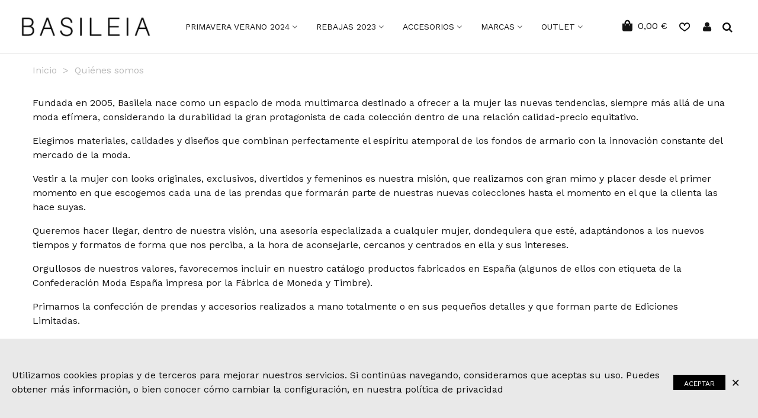

--- FILE ---
content_type: text/html; charset=utf-8
request_url: https://www.basileia.es/contenido/quienes-somos-13
body_size: 23076
content:
<!doctype html>
<html lang="es">

  <head>
	
	  
  <meta charset="utf-8">


  <meta http-equiv="x-ua-compatible" content="ie=edge">



  <title>Quiénes somos</title>
  <meta name="description" content="Elegimos materiales, calidades y diseños que combinan perfectamente el espíritu atemporal de los fondos de armario con la innovación constante del mercado de la moda.">
  <meta name="keywords" content="Quiénes somos">
      
                
  

<!--st begin -->

    <meta name="viewport" content="width=device-width, maximum-scale=1, initial-scale=1.0" />

<!--st end -->

  <link rel="icon" type="image/vnd.microsoft.icon" href="https://www.basileia.es/img/favicon.ico?1657652079">
  <link rel="shortcut icon" type="image/x-icon" href="https://www.basileia.es/img/favicon.ico?1657652079">
  <!--st begin -->
    <link rel="apple-touch-icon" sizes="180x180" href="/upload/stthemeeditor/5865f3c98d585d61fcd229c90a993bcb.png?1657661667" />
      <link rel="icon" type="image/png" sizes="16x16" href="/upload/stthemeeditor/9af75bb3c78cd760c00cb9df2d73caf4.png?1657661667" />
      <link rel="icon" type="image/png" sizes="32x32" href="/upload/stthemeeditor/be099221e1456a5452e40b21aeb1200f.png?1657661667" />
      <link rel="manifest" href="/upload/stthemeeditor/1/site.webmanifest?1657661667">
      <link rel="mask-icon" href="/upload/stthemeeditor/50bcd9ad64e0451700c08b831783a168.svg?1657661667" color="#e54d26">
      <meta name="msapplication-config" content="https://www.basileia.es/upload/stthemeeditor/1/browserconfig.xml?1657661667">
    
<!--st end -->

    <link rel="stylesheet" href="https://fonts.googleapis.com/css?family=Work+Sans|Work+Sans:500|Open+Sans:600" media="all">
  <link rel="stylesheet" href="https://www.basileia.es/themes/transformer/assets/cache/theme-b9cf8b315.css" media="all">






  

  <script type="text/javascript">
        var NPRO_AJAX_URL = {"ajax_url":"https:\/\/www.basileia.es\/module\/newsletterpro\/ajax"};
        var NewsletterProAppStorage = {"ajax_url":"https:\/\/www.basileia.es\/module\/newsletterpro\/ajax","config":{"CROSS_TYPE_CLASS":"np-icon-cross_3"},"subscription_tpl_loader_better":false,"subscription_tpl":{"id":1,"load_file":null,"subscription_template_front_info":{"body_width":"400","body_min_width":0,"body_max_width":1280,"body_top":100,"show_on_pages":"0","cookie_lifetime":366,"start_timer":0,"when_to_show":0,"bool_show_on_page":0,"popup_show_cookie":true,"display_popup":false,"close_forever":false},"configuration":{"CROSS_TYPE_CLASS":"np-icon-cross_3"}},"subscription_tpl_render":"<div class=\"np-front-subscription\">\n<div class=\"form-inputs clearfix\">\n<h4 class=\"nps-popup-title\">Suscr\u00edbete a nuestra newsletter<\/h4>\n<\/div>\n<div class=\"form-inputs clearfix\"><div id=\"ajax-errors-subscribe\" class=\"alert alert-danger ajax-errors-subscribe\" style=\"display: none;\"><\/div>\n<div class=\"clear\"><\/div>\n<div id=\"ajax-success-subscribe\" class=\"alert alert-success ajax-success-subscribe\" style=\"display: none;\"><\/div>\n<div class=\"clear\"><\/div>\n<\/div>\n<div class=\"form-inputs clearfix\">\n<div class=\"form-inputs clearfix\"> \n<div class=\"form-group\"><label>Nombre<\/label> <input class=\"form-control\" type=\"text\" name=\"firstname\" value=\"\">\n<\/div>\n \n<div class=\"form-group\"><label>Apellidos<\/label> <input class=\"form-control\" type=\"text\" name=\"lastname\" value=\"\">\n<\/div>\n\n<div class=\"form-group\"><label>Email<sup>*<\/sup><\/label> <input id=\"np-popup-email\" class=\"form-control np-popup-email\" type=\"text\" name=\"email\" value=\"\">\n<\/div>\n  <\/div>\n<div class=\"form-inputs clearfix\">\n<div class=\"form-group clearfix\" style=\"margin-bottom: 0;\"><a href=\"javascript:{}\" id=\"submit-newsletterpro-subscribe\" class=\"np-button submit-newsletterpro-subscribe\">\n\t<span>Suscribir<\/span>\n<\/a>\n <a href=\"javascript:{}\" id=\"newsletterpro-subscribe-close-forever\" class=\"close-forever newsletterpro-subscribe-close-forever\">\n\t<span>No mostrar la pr\u00f3xima vez.<\/span>\n<\/a>\n\n<div class=\"clear\">\u00a0<\/div>\n<\/div>\n<\/div>\n<div class=\"clear\"><\/div>\n<\/div>\n<div class=\"clear\"><\/div>\n<\/div>"};
        var NewsletterProAppTranslate = {"global":[],"ajax":{"Oops, an error has occurred.":"Vaya, se ha producido un error.","Error: The AJAX response is not JSON type.":"Error: la respuesta de AJAX no es de tipo JSON."},"popup":{"Oops, an error has occurred.":"Vaya, se ha producido un error.","close in %s seconds":"cerrar en %s segundos"}};
        var NewsletterPro_Data = {"ajax_url":"https:\/\/www.basileia.es\/module\/newsletterpro\/ajax","isPS17":true,"psVersion":"1.7","configuration":{"CROSS_TYPE_CLASS":"np-icon-cross_3"}};
        var addtocart_animation = 0;
        var cart_ajax = true;
        var click_on_header_cart = 1;
        var confirm_report_message = "\u00bfSeguro que quiere denunciar un abuso?";
        var dictRemoveFile = "Eliminar";
        var go_to_shopping_cart = 0;
        var hover_display_cp = 1;
        var prestashop = {"cart":{"products":[],"totals":{"total":{"type":"total","label":"Total","amount":0,"value":"0,00\u00a0\u20ac"},"total_including_tax":{"type":"total","label":"Total (impuestos incl.)","amount":0,"value":"0,00\u00a0\u20ac"},"total_excluding_tax":{"type":"total","label":"Total (impuestos excl.)","amount":0,"value":"0,00\u00a0\u20ac"}},"subtotals":{"products":{"type":"products","label":"Subtotal","amount":0,"value":"0,00\u00a0\u20ac"},"discounts":null,"shipping":{"type":"shipping","label":"Env\u00edo","amount":0,"value":""},"tax":null},"products_count":0,"summary_string":"0 art\u00edculos","vouchers":{"allowed":1,"added":[]},"discounts":[],"minimalPurchase":0.01,"minimalPurchaseRequired":"Se necesita un importe m\u00ednimo de 0,01\u00a0\u20ac para validar un pedido. En este momento el valor total de tu carrito es de 0,00\u00a0\u20ac."},"currency":{"id":1,"name":"Euro","iso_code":"EUR","iso_code_num":"978","sign":"\u20ac"},"customer":{"lastname":null,"firstname":null,"email":null,"birthday":null,"newsletter":null,"newsletter_date_add":null,"optin":null,"website":null,"company":null,"siret":null,"ape":null,"is_logged":false,"gender":{"type":null,"name":null},"addresses":[]},"language":{"name":"Espa\u00f1ol (Spanish)","iso_code":"es","locale":"es-ES","language_code":"es-es","is_rtl":"0","date_format_lite":"d\/m\/Y","date_format_full":"d\/m\/Y H:i:s","id":3},"page":{"title":"","canonical":null,"meta":{"title":"Qui\u00e9nes somos","description":"Elegimos materiales, calidades y dise\u00f1os que combinan perfectamente el esp\u00edritu atemporal de los fondos de armario con la innovaci\u00f3n constante del mercado de la moda.","keywords":"Qui\u00e9nes somos","robots":"index"},"page_name":"cms","body_classes":{"lang-es":true,"lang-rtl":false,"country-ES":true,"currency-EUR":true,"layout-full-width":true,"page-cms":true,"tax-display-enabled":true,"cms-id-13":true},"admin_notifications":[]},"shop":{"name":"Basileia","logo":"https:\/\/www.basileia.es\/img\/logo-1653902255.jpg","stores_icon":"https:\/\/www.basileia.es\/img\/logo_stores.png","favicon":"https:\/\/www.basileia.es\/img\/favicon.ico"},"urls":{"base_url":"https:\/\/www.basileia.es\/","current_url":"https:\/\/www.basileia.es\/contenido\/quienes-somos-13","shop_domain_url":"https:\/\/www.basileia.es","img_ps_url":"https:\/\/www.basileia.es\/img\/","img_cat_url":"https:\/\/www.basileia.es\/img\/c\/","img_lang_url":"https:\/\/www.basileia.es\/img\/l\/","img_prod_url":"https:\/\/www.basileia.es\/img\/p\/","img_manu_url":"https:\/\/www.basileia.es\/img\/m\/","img_sup_url":"https:\/\/www.basileia.es\/img\/su\/","img_ship_url":"https:\/\/www.basileia.es\/img\/s\/","img_store_url":"https:\/\/www.basileia.es\/img\/st\/","img_col_url":"https:\/\/www.basileia.es\/img\/co\/","img_url":"https:\/\/www.basileia.es\/themes\/transformer\/assets\/img\/","css_url":"https:\/\/www.basileia.es\/themes\/transformer\/assets\/css\/","js_url":"https:\/\/www.basileia.es\/themes\/transformer\/assets\/js\/","pic_url":"https:\/\/www.basileia.es\/upload\/","pages":{"address":"https:\/\/www.basileia.es\/direccion","addresses":"https:\/\/www.basileia.es\/direcciones","authentication":"https:\/\/www.basileia.es\/iniciar-sesion","cart":"https:\/\/www.basileia.es\/carrito","category":"https:\/\/www.basileia.es\/index.php?controller=category","cms":"https:\/\/www.basileia.es\/index.php?controller=cms","contact":"https:\/\/www.basileia.es\/contactanos","discount":"https:\/\/www.basileia.es\/descuento","guest_tracking":"https:\/\/www.basileia.es\/seguimiento-pedido-invitado","history":"https:\/\/www.basileia.es\/historial-compra","identity":"https:\/\/www.basileia.es\/datos-personales","index":"https:\/\/www.basileia.es\/","my_account":"https:\/\/www.basileia.es\/mi-cuenta","order_confirmation":"https:\/\/www.basileia.es\/confirmacion-pedido","order_detail":"https:\/\/www.basileia.es\/index.php?controller=order-detail","order_follow":"https:\/\/www.basileia.es\/seguimiento-pedido","order":"https:\/\/www.basileia.es\/pedido","order_return":"https:\/\/www.basileia.es\/index.php?controller=order-return","order_slip":"https:\/\/www.basileia.es\/facturas-abono","pagenotfound":"https:\/\/www.basileia.es\/pagina-no-encontrada","password":"https:\/\/www.basileia.es\/recuperar-contrasena","pdf_invoice":"https:\/\/www.basileia.es\/index.php?controller=pdf-invoice","pdf_order_return":"https:\/\/www.basileia.es\/index.php?controller=pdf-order-return","pdf_order_slip":"https:\/\/www.basileia.es\/index.php?controller=pdf-order-slip","prices_drop":"https:\/\/www.basileia.es\/productos-rebajados","product":"https:\/\/www.basileia.es\/index.php?controller=product","search":"https:\/\/www.basileia.es\/busqueda","sitemap":"https:\/\/www.basileia.es\/mapa-del-sitio","stores":"https:\/\/www.basileia.es\/tienda-fisica","supplier":"https:\/\/www.basileia.es\/proveedor","register":"https:\/\/www.basileia.es\/iniciar-sesion?create_account=1","order_login":"https:\/\/www.basileia.es\/pedido?login=1"},"alternative_langs":[],"theme_assets":"\/themes\/transformer\/assets\/","actions":{"logout":"https:\/\/www.basileia.es\/?mylogout="},"no_picture_image":{"bySize":{"cart_default":{"url":"https:\/\/www.basileia.es\/img\/p\/es-default-cart_default.jpg","width":60,"height":80},"small_default":{"url":"https:\/\/www.basileia.es\/img\/p\/es-default-small_default.jpg","width":105,"height":120},"cart_default_2x":{"url":"https:\/\/www.basileia.es\/img\/p\/es-default-cart_default_2x.jpg","width":140,"height":160},"small_default_2x":{"url":"https:\/\/www.basileia.es\/img\/p\/es-default-small_default_2x.jpg","width":210,"height":240},"home_default":{"url":"https:\/\/www.basileia.es\/img\/p\/es-default-home_default.jpg","width":341,"height":455},"medium_default":{"url":"https:\/\/www.basileia.es\/img\/p\/es-default-medium_default.jpg","width":370,"height":423},"home_default_2x":{"url":"https:\/\/www.basileia.es\/img\/p\/es-default-home_default_2x.jpg","width":480,"height":720},"medium_default_2x":{"url":"https:\/\/www.basileia.es\/img\/p\/es-default-medium_default_2x.jpg","width":740,"height":846},"large_default":{"url":"https:\/\/www.basileia.es\/img\/p\/es-default-large_default.jpg","width":864,"height":1152},"large_default_2x":{"url":"https:\/\/www.basileia.es\/img\/p\/es-default-large_default_2x.jpg","width":864,"height":1296},"superlarge_default":{"url":"https:\/\/www.basileia.es\/img\/p\/es-default-superlarge_default.jpg","width":1000,"height":1333},"superlarge_default_2x":{"url":"https:\/\/www.basileia.es\/img\/p\/es-default-superlarge_default_2x.jpg","width":1200,"height":1798}},"small":{"url":"https:\/\/www.basileia.es\/img\/p\/es-default-cart_default.jpg","width":60,"height":80},"medium":{"url":"https:\/\/www.basileia.es\/img\/p\/es-default-home_default_2x.jpg","width":480,"height":720},"large":{"url":"https:\/\/www.basileia.es\/img\/p\/es-default-superlarge_default_2x.jpg","width":1200,"height":1798},"legend":""}},"configuration":{"display_taxes_label":true,"display_prices_tax_incl":true,"is_catalog":false,"show_prices":true,"opt_in":{"partner":true},"quantity_discount":{"type":"price","label":"Precio unitario"},"voucher_enabled":1,"return_enabled":1},"field_required":[],"breadcrumb":{"links":[{"title":"Inicio","url":"https:\/\/www.basileia.es\/"},{"title":"Qui\u00e9nes somos","url":"https:\/\/www.basileia.es\/contenido\/quienes-somos-13"}],"count":2},"link":{"protocol_link":"https:\/\/","protocol_content":"https:\/\/"},"time":1768357624,"static_token":"15d94eeb545efa7f6c6a4ae709533d26","token":"fb4d84d84e543ab3c7859a1cc760765e","debug":false};
        var quick_search_as = true;
        var quick_search_as_min = 2;
        var quick_search_as_size = 6;
        var st_cart_page_url = "\/\/www.basileia.es\/carrito?action=show";
        var st_ins_getimgurl = "https:\/\/www.basileia.es\/module\/stinstagram\/list";
        var st_maximum_already_message = "Ya tiene la cantidad m\u00e1xima disponible para este producto.";
        var st_myloved_url = "https:\/\/www.basileia.es\/module\/stlovedproduct\/myloved";
        var st_pc_display_format = "#left #max caracteres a la izquierda.";
        var st_pc_max = "500";
        var st_pc_max_images = "6";
        var st_refresh_url = "\/\/www.basileia.es\/module\/stshoppingcart\/ajax";
        var stblogcomments_moderate = 1;
        var stlove_bos = [];
        var stlove_login = 0;
        var stlove_pros = [];
        var stproductcomments_controller_url = "https:\/\/www.basileia.es\/module\/stproductcomments\/default?secure_key=f10c71f6722b9a060cc976ac6f12508c";
        var stproductcomments_url = "https:\/\/www.basileia.es\/module\/stproductcomments\/default";
        var sttheme = {"cookie_domain":"www.basileia.es","cookie_path":"\/","drop_down":0,"magnificpopup_tprev":"Anterior","magnificpopup_tnext":"Siguiente","magnificpopup_tcounter":"%curr% de %total%","is_rtl":0,"is_mobile_device":false,"gallery_image_type":"superlarge_default","thumb_image_type":"cart_default","responsive_max":2,"fullwidth":0,"responsive":"1","product_view_swither":"0","infinite_scroll":"0","cate_pro_lazy":"1","sticky_column":"1","filter_position":"","sticky_option":4,"product_thumbnails":"1","pro_thumnbs_per_fw":"1","pro_thumnbs_per_xxl":"1","pro_thumnbs_per_xl":"1","pro_thumnbs_per_lg":"1","pro_thumnbs_per_md":"1","pro_thumnbs_per_sm":"1","pro_thumnbs_per_xs":"1","pro_kk_per_fw":"1","pro_kk_per_xxl":"1","pro_kk_per_xl":"1","pro_kk_per_lg":"1","pro_kk_per_md":"1","pro_kk_per_sm":"1","pro_kk_per_xs":"1","categories_per_fw":"1","categories_per_xxl":"6","categories_per_xl":"5","categories_per_lg":"5","categories_per_md":"4","categories_per_sm":"3","categories_per_xs":"2","enable_zoom":0,"enable_thickbox":3,"retina":"0","sticky_mobile_header":"1","sticky_mobile_header_height":"50","use_mobile_header":"1","pro_image_column_md":"8","submemus_animation":0,"submemus_action":0,"pro_quantity_input":"2","popup_vertical_fit":"0","pro_tm_slider":"0","pro_tm_slider_cate":"0","buy_now":"0","lazyload_main_gallery":"0","product_views":"0"};
        var wrongemailaddress_stnewsletter = "Direcci\u00f3n de correo electr\u00f3nico no v\u00e1lida";
      </script>

<!--st end -->

  <meta name="google-site-verification" content="JyUxYCjwTu4NjAncm1_O5CTX3ae51aW4Bzt_cJXcgg8" /><!-- Google tag (gtag.js) -->
<script async src="https://www.googletagmanager.com/gtag/js?id=AW-826441523"></script>
<script>
  window.dataLayer = window.dataLayer || [];
  function gtag(){dataLayer.push(arguments);}
  gtag('js', new Date());

  gtag('config', 'AW-826441523');
</script>
<style>#st_header .search_widget_block{width:280px;}#st_header .search_widget_text, #st_header .search_widget_btn{height:42px;}#st_header .search_widget_btn{line-height:40px;}</style>
<style>.top_bar_item.shopping_cart_style_0 .cart_icon_item, .top_bar_item.shopping_cart_style_2 .cart_icon_item, .top_bar_item.shopping_cart_style_3 .cart_icon_item{height:42px;line-height:40px;}.top_bar_item.shopping_cart_style_0 .ajax_cart_bag{min-width:42px;}</style>
<style>#st_swiper_1 .swiper-pagination-bullet-active, #st_swiper_1 .swiper-pagination-progress .swiper-pagination-progressbar{background-color:#ffffff;}#st_swiper_1 .swiper-pagination-st-round .swiper-pagination-bullet.swiper-pagination-bullet-active{background-color:#ffffff;border-color:#ffffff;}#st_swiper_1 .swiper-pagination-st-round .swiper-pagination-bullet.swiper-pagination-bullet-active span{background-color:#ffffff;}#st_swiper_3 .swiper-pagination-bullet-active, #st_swiper_3 .swiper-pagination-progress .swiper-pagination-progressbar{background-color:#ffffff;}#st_swiper_3 .swiper-pagination-st-round .swiper-pagination-bullet.swiper-pagination-bullet-active{background-color:#ffffff;border-color:#ffffff;}#st_swiper_3 .swiper-pagination-st-round .swiper-pagination-bullet.swiper-pagination-bullet-active span{background-color:#ffffff;}#st_swiper_4 .swiper-pagination-bullet-active, #st_swiper_4 .swiper-pagination-progress .swiper-pagination-progressbar{background-color:#ffffff;}#st_swiper_4 .swiper-pagination-st-round .swiper-pagination-bullet.swiper-pagination-bullet-active{background-color:#ffffff;border-color:#ffffff;}#st_swiper_4 .swiper-pagination-st-round .swiper-pagination-bullet.swiper-pagination-bullet-active span{background-color:#ffffff;}</style>
<style>#st_owl_carousel-1.owl-theme.owl-navigation-lr .owl-controls .owl-buttons div{color:#f1f1f1;}#st_owl_carousel-1.owl-theme.owl-navigation-lr .owl-controls .owl-buttons div:hover{color:#d0d0d0;}#st_owl_carousel-1.owl-theme.owl-navigation-lr .owl-controls .owl-buttons div{background-color:#ffffff;}#st_owl_carousel-1.owl-theme.owl-navigation-lr .owl-controls .owl-buttons div{background-color:rgba(255,255,255,0.4);}#st_owl_carousel-1.owl-theme.owl-navigation-lr .owl-controls .owl-buttons div:hover{background-color:rgba(255,255,255,0.8);}#st_owl_carousel_1{margin-top:50px;}#st_owl_carousel_1{margin-bottom:50px;}</style>
<style>#st_news_letter_1 .st_news_letter_form_inner{max-width:258px;}#st_news_letter_1 .st_news_letter_input{height:35px;}#st_news_letter_1 .input-group-with-border{border-color:#444444;}#st_news_letter_2{color:#ffffff;}#st_news_letter_2 .st_news_letter_form_inner{max-width:280px;}#st_news_letter_popup_3 .modal-dialog{max-width:690px;}#st_news_letter_popup_4 .modal-dialog{max-width:581px;}</style>
<style>#easycontent_153 {margin-top:60px;}#steasy_column_1274{padding-top: 0px;}#steasy_column_1274{padding-bottom: 0px;}#easycontent_236 {padding-top:100px;}#easycontent_236 {padding-bottom:100px;}#steasy_column_1278{padding-top: 0px;}#steasy_column_1278{padding-bottom: 0px;}#steasy_column_1279 #stsocial_item_1690 .social_wrap{color: #ffffff;}#steasy_column_1279 #stsocial_item_1690:hover .social_wrap{color: #ffffff;}#steasy_column_1279 #stsocial_item_1690 .social_wrap{background-color: #282727;}#steasy_column_1279 #stsocial_item_1690:hover .social_wrap{background-color: #282727;border-color: #282727;}#steasy_column_1279 #stsocial_item_1690 .social_wrap{border-color: #282727;}#steasy_column_1279 #stsocial_item_1691 .social_wrap{color: #ffffff;}#steasy_column_1279 #stsocial_item_1691:hover .social_wrap{color: #ffffff;}#steasy_column_1279 #stsocial_item_1691 .social_wrap{background-color: #282727;}#steasy_column_1279 #stsocial_item_1691:hover .social_wrap{background-color: #282727;border-color: #282727;}#steasy_column_1279 #stsocial_item_1691 .social_wrap{border-color: #282727;}#steasy_column_1279 #stsocial_item_1693 .social_wrap{color: #ffffff;}#steasy_column_1279 #stsocial_item_1693:hover .social_wrap{color: #ffffff;}#steasy_column_1279 #stsocial_item_1693 .social_wrap{background-color: #282727;}#steasy_column_1279 #stsocial_item_1693:hover .social_wrap{background-color: #282727;border-color: #282727;}#steasy_column_1279 #stsocial_item_1693 .social_wrap{border-color: #282727;}#steasy_column_1280{padding-top: 0px;}#steasy_column_1280{padding-bottom: 0px;}#steasy_column_1282{padding-top: 0px;}#steasy_column_1282{padding-bottom: 0px;}#steasy_column_1281{padding-top: 0px;}#steasy_column_1281{padding-bottom: 0px;}#steasy_column_1290{padding-top: 0px;}#steasy_column_1290{padding-bottom: 0px;}#steasy_column_1291{padding-top: 0px;}#steasy_column_1291{padding-bottom: 0px;}#steasy_column_1291{background-image:url(https://www.basileia.es/upload/steasycontent/bloque-2-fetiche-2-ss23.jpg);}#easycontent_245 {margin-top:60px;}#steasy_column_1296{padding-top: 0px;}#steasy_column_1296{padding-bottom: 0px;}#steasy_column_1298{padding-top: 0px;}#steasy_column_1298{padding-bottom: 0px;}#steasy_column_1297{padding-top: 0px;}#steasy_column_1297{padding-bottom: 0px;}#steasy_column_1297{background-image:url(https://www.basileia.es/upload/steasycontent/bloque-2-the-extreme-collection-1-ss23.jpg);}#steasy_column_1299{padding-top: 0px;}#steasy_column_1299{padding-bottom: 0px;}#steasy_column_1301{padding-top: 0px;}#steasy_column_1301{padding-bottom: 0px;}#steasy_column_1301{background-image:url(https://www.basileia.es/upload/steasycontent/bloque-2-lion-1-ss23.jpg);}#steasy_column_1300{padding-top: 0px;}#steasy_column_1300{padding-bottom: 0px;}#steasy_column_1302{padding-top: 0px;}#steasy_column_1302{padding-bottom: 0px;}#steasy_column_1324{padding-top: 0px;}#steasy_column_1324{padding-bottom: 0px;}</style>
<style>.st_banner_block_1 .st_image_layered_description, a.st_banner_block_1 , .st_banner_block_1 .st_image_layered_description a{color:#ffffff;} .st_banner_block_1 .separater{border-color:#ffffff;}.st_banner_block_2 .st_image_layered_description, a.st_banner_block_2 , .st_banner_block_2 .st_image_layered_description a{color:#ffffff;} .st_banner_block_2 .separater{border-color:#ffffff;}.st_banner_block_3 .st_image_layered_description, a.st_banner_block_3 , .st_banner_block_3 .st_image_layered_description a{color:#ffffff;} .st_banner_block_3 .separater{border-color:#ffffff;}.st_banner_block_16 .st_image_layered_description, a.st_banner_block_16 , .st_banner_block_16 .st_image_layered_description a{color:#ffffff;} .st_banner_block_16 .separater{border-color:#ffffff;}.st_banner_block_19 .st_image_layered_description, a.st_banner_block_19 , .st_banner_block_19 .st_image_layered_description a{color:#ffffff;} .st_banner_block_19 .separater{border-color:#ffffff;}</style>
<style>.block_blog .s_title_block{font-size: 16px;}.products_sldier_swiper .block_blog .pro_outer_box:hover .pro_second_box,.product_list.grid .block_blog .pro_outer_box:hover .pro_second_box{ background-color: #ffffff; }</style>
<style>.countdown_timer.countdown_style_0 div{padding-top:11px;padding-bottom:11px;}.countdown_timer.countdown_style_0 div span{height:22px;line-height:22px;}.countdown_timer.countdown_style_0 div{border-right:none;}.countdown_name{display:none;}</style>
<script>
//<![CDATA[

var s_countdown_all = 0;
var s_countdown_id_products = []; 
var s_countdown_style = 0; 
var s_countdown_lang = new Array();
s_countdown_lang['day'] = "día";
s_countdown_lang['days'] = "días";
s_countdown_lang['hrs'] = "horas";
s_countdown_lang['min'] = "min";
s_countdown_lang['sec'] = "segundo";

//]]>
</script>
	<style>
							#instagram_block_container_1 .instagram_list li, #footer #instagram_block_container_1 .instagram_list li{padding:16px;} #instagram_block_container_1 .instagram_list img{width:80px;}  #instagram_block_container_1.ins_apply_bg, #instagram_block_container_1 .ins_apply_bg {background-color:#F2F2F2;}  #instagram_block_container_1{padding-top:10px;}  #instagram_block_container_1{padding-bottom:20px;}  #instagram_block_container_1{margin-top:0px;}  #instagram_block_container_1{margin-bottom:0px;} #instagram_block_container_1 .title_block, #instagram_block_container_1 .title_block_inner{border-bottom-width: 0px;}				</style>
	<script>
//<![CDATA[
var ins_follow = "Síganos";
var ins_posts = "Contenido";
var ins_followers = "Seguidores";
var ins_following = "Seguiendo";
var stinstagram_view_in_ins = "Vistazo en Instagram";
var stinstagram_view_larger = "Haz un vistazo grande";
var st_timeago_suffixAgo= "hace";
var st_timeago_suffixFromNow= "a partir de ahora";
var st_timeago_inPast= "cualquier momento ahora";
var st_timeago_seconds= "menos de un minuto";
var st_timeago_minute= "alrededor de un minuto";
var st_timeago_minutes= "#d minutos";
var st_timeago_hour= "alrededor de una hora";
var st_timeago_hours= "aproximadamente #d horas";
var st_timeago_day= "un día";
var st_timeago_days= "#d días";
var st_timeago_month= "alrededor de un mes";
var st_timeago_months= "#d meses";
var st_timeago_year= "alrededor de un año";
var st_timeago_years= "#d años";
var st_timeago_years= "#d años";
var ins_previous= "Anterior";
var ins_next= "Siguiente";

var instagram_block_array={'profile':[],'feed':[]};

//]]>
</script><style>.love_product i{font-size:16px;}.love_product i{color:#000000;}.love_product:hover i, .love_product.st_added i{color:#0f0f0f;}</style>
<style>#st_notification_1 {padding-top:50px;padding-bottom:50px;}#st_notification_1 {padding-left:20px;padding-right:20px;}#st_notification_1 {background-image:url(https://www.basileia.es/modules/stnotification/views/img/demo1cookiesbg.jpg);background-repeat: no-repeat; background-size: cover; background-position: center top;}#st_notification_1{-webkit-box-shadow: 0px 0px 0px rgba(0,0,0,0.00); -moz-box-shadow: 0px 0px 0px rgba(0,0,0,0.00); box-shadow: 0px 0px 0px rgba(0,0,0,0.00); }</style>
<style> .breadcrumb_spacing{height:20px;} #page_banner_container_1 .breadcrumb_nav, #page_banner_container_1 .breadcrumb_nav a{color: #bbbbbb;} #page_banner_container_1 .style_content, #page_banner_container_1 .style_content a{color: #bbbbbb;} #page_banner_container_1 .breadcrumb_nav a{color: #bbbbbb;} #page_banner_container_1 .style_content a{color: #bbbbbb;} #page_banner_container_1 .breadcrumb_nav a:hover{color: #06a161;} #page_banner_container_1 .style_content a:hover{color: #06a161;} #page_banner_container_1 {background-color: #F9F9F9;} #page_banner_container_1 {border-color: #F3F3F3;} #page_banner_container_1 {border-top-width: 1px;} #page_banner_container_1 {border-bottom-width: 1px;} #page_banner_container_1 {padding-top: 11px;} #page_banner_container_1 {padding-bottom: 11px;} #page_banner_container_1 {margin-top:5px;}</style>
<style>#side_share{right: 0; left: auto; border-left-width: 4px;border-right-width: 0;}.is_rtl #side_share{left: 0; right: auto;border-left-width:0;border-right-width: 4px;}#side_share .st-menu-header .close_right_side{left: 4px; right: auto;}.is_rtl #side_share .st-menu-header .close_right_side{left: auto; right: 4px;}.st-effect-1 #side_share{-webkit-transform: translate3d(100%, 0, 0);transform: translate3d(100%, 0, 0);}.is_rtl .st-effect-1 #side_share{-webkit-transform: translate3d(-100%, 0, 0);transform: translate3d(-100%, 0, 0);}#side_qrcode{right: 0; left: auto; border-left-width: 4px;border-right-width: 0;}.is_rtl #side_qrcode{left: 0; right: auto;border-left-width:0;border-right-width: 4px;}#side_qrcode .st-menu-header .close_right_side{left: 4px; right: auto;}.is_rtl #side_qrcode .st-menu-header .close_right_side{left: auto; right: 4px;}.st-effect-1 #side_qrcode{-webkit-transform: translate3d(100%, 0, 0);transform: translate3d(100%, 0, 0);}.is_rtl .st-effect-1 #side_qrcode{-webkit-transform: translate3d(-100%, 0, 0);transform: translate3d(-100%, 0, 0);}#rightbar_8.mobile_bar_item{color:#000000}#rightbar_8.mobile_bar_item:hover, #rightbar_8.mobile_bar_item.active{color:#000000}#side_products_cart{right: 0; left: auto; border-left-width: 4px;border-right-width: 0;}.is_rtl #side_products_cart{left: 0; right: auto;border-left-width:0;border-right-width: 4px;}#side_products_cart .st-menu-header .close_right_side{left: 4px; right: auto;}.is_rtl #side_products_cart .st-menu-header .close_right_side{left: auto; right: 4px;}.st-effect-1 #side_products_cart{-webkit-transform: translate3d(100%, 0, 0);transform: translate3d(100%, 0, 0);}.is_rtl .st-effect-1 #side_products_cart{-webkit-transform: translate3d(-100%, 0, 0);transform: translate3d(-100%, 0, 0);}#side_search{right: 0; left: auto; border-left-width: 4px;border-right-width: 0;}.is_rtl #side_search{left: 0; right: auto;border-left-width:0;border-right-width: 4px;}#side_search .st-menu-header .close_right_side{left: 4px; right: auto;}.is_rtl #side_search .st-menu-header .close_right_side{left: auto; right: 4px;}.st-effect-1 #side_search{-webkit-transform: translate3d(100%, 0, 0);transform: translate3d(100%, 0, 0);}.is_rtl .st-effect-1 #side_search{-webkit-transform: translate3d(-100%, 0, 0);transform: translate3d(-100%, 0, 0);}#rightbar_9.mobile_bar_item{color:#000000}#rightbar_9.mobile_bar_item:hover, #rightbar_9.mobile_bar_item.active{color:#000000}#side_mobile_nav{right: 0; left: auto; border-left-width: 4px;border-right-width: 0;}.is_rtl #side_mobile_nav{left: 0; right: auto;border-left-width:0;border-right-width: 4px;}#side_mobile_nav .st-menu-header .close_right_side{left: 4px; right: auto;}.is_rtl #side_mobile_nav .st-menu-header .close_right_side{left: auto; right: 4px;}.st-effect-1 #side_mobile_nav{-webkit-transform: translate3d(100%, 0, 0);transform: translate3d(100%, 0, 0);}.is_rtl .st-effect-1 #side_mobile_nav{-webkit-transform: translate3d(-100%, 0, 0);transform: translate3d(-100%, 0, 0);}#rightbar_10.mobile_bar_item{color:#ffffff}#rightbar_10.mobile_bar_item:hover, #rightbar_10.mobile_bar_item.active{color:#000000}#side_stmobilemenu{right: 0; left: auto; border-left-width: 4px;border-right-width: 0;}.is_rtl #side_stmobilemenu{left: 0; right: auto;border-left-width:0;border-right-width: 4px;}#side_stmobilemenu .st-menu-header .close_right_side{left: 4px; right: auto;}.is_rtl #side_stmobilemenu .st-menu-header .close_right_side{left: auto; right: 4px;}.st-effect-1 #side_stmobilemenu{-webkit-transform: translate3d(100%, 0, 0);transform: translate3d(100%, 0, 0);}.is_rtl .st-effect-1 #side_stmobilemenu{-webkit-transform: translate3d(-100%, 0, 0);transform: translate3d(-100%, 0, 0);}#rightbar{-webkit-flex-grow: 0; -moz-flex-grow: 0; flex-grow: 0; -ms-flex-positive: 0;}#leftbar{-webkit-flex-grow: 0; -moz-flex-grow: 0; flex-grow: 0; -ms-flex-positive: 0;}.st-menu{bottom:0;}#body_wrapper{padding-bottom: 0;}.mobile_device.use_mobile_header .st-menu{bottom:0;}.mobile_device.use_mobile_header #body_wrapper{padding-bottom: 0;}@media only screen and (max-width: 991px) {.layout-left-column.slide_lr_column .st-menu,.layout-right-column.slide_lr_column .st-menu,.layout-both-columns.slide_lr_column .st-menu{bottom:50px;}.layout-left-column.slide_lr_column #body_wrapper,.layout-right-column.slide_lr_column #body_wrapper,.layout-both-columns.slide_lr_column #body_wrapper{padding-bottom: 50px;}}@media only screen and (max-width: 991px) {.mobile_device.use_mobile_header.layout-left-column.slide_lr_column .st-menu,.mobile_device.use_mobile_header.layout-right-column.slide_lr_column .st-menu,.mobile_device.use_mobile_header.layout-both-columns.slide_lr_column .st-menu{bottom:50px;}.mobile_device.use_mobile_header.layout-left-column.slide_lr_column #body_wrapper,.mobile_device.use_mobile_header.layout-right-column.slide_lr_column #body_wrapper,.mobile_device.use_mobile_header.layout-both-columns.slide_lr_column #body_wrapper{padding-bottom: 50px;}}#rightbar{top:auto; bottom:0%;}#leftbar{top:auto; bottom:0%;}</style>
<style>.st_sticker_1{color:#ffffff;}.st_sticker_1{background:rgba(6,161,97,1);}.st_sticker_1{background:rgba(6,161,97,1);}.pro_first_box .st_sticker_1.flag_1:before, .pro_first_box .st_sticker_1.flag_2:before{border-top-color:#06a161;border-bottom-color:#06a161;}.st_sticker_1{border-width:0px;}.st_sticker_1{height:20px;line-height:20px;}.pro_first_box .st_sticker_1.flag_1:before, .pro_first_box .st_sticker_1.flag_2:before{height:20px;width:10px;border-width:10px;}.pro_first_box .st_sticker_1.flag_1:before, .pro_first_box .st_sticker_1.flag_2:before{top:-0px;}.pro_first_box .st_sticker_1.flag_1:before{right:-10px;}.pro_first_box .st_sticker_1.flag_2:before{left:-10px;}.st_sticker_1{left:0px;}.st_sticker_1{top:20px;}.st_sticker_2{color:#ffffff;}.st_sticker_2{background:rgba(255,138,0,1);}.st_sticker_2{background:rgba(255,138,0,1);}.pro_first_box .st_sticker_2.flag_1:before, .pro_first_box .st_sticker_2.flag_2:before{border-top-color:#FF8A00;border-bottom-color:#FF8A00;}.st_sticker_2{border-width:0px;}.st_sticker_2{height:20px;line-height:20px;}.pro_first_box .st_sticker_2.flag_1:before, .pro_first_box .st_sticker_2.flag_2:before{height:20px;width:10px;border-width:10px;}.pro_first_box .st_sticker_2.flag_1:before, .pro_first_box .st_sticker_2.flag_2:before{top:-0px;}.pro_first_box .st_sticker_2.flag_1:before{right:-10px;}.pro_first_box .st_sticker_2.flag_2:before{left:-10px;}.st_sticker_2{right:0px;}.st_sticker_2{top:20px;}.st_sticker_4{border-color:#999999;}.st_sticker_4{border-width:2px;}.pro_first_box .st_sticker_4.flag_1:before, .pro_first_box .st_sticker_4.flag_2:before{top:-2px;}.pro_first_box .st_sticker_4.flag_1:before{right:-13px;}.pro_first_box .st_sticker_4.flag_2:before{left:-13px;}.st_sticker_4{font-weight:normal;}</style>
<style>.st_popup_video_3{left:50%;margin-left:-15px;right:auto;}.st_popup_video_3{top:50%;margin-top:-15px;bottom:auto;}</style>

  <script type="text/javascript">
    (window.gaDevIds=window.gaDevIds||[]).push('d6YPbH');
    (function(i,s,o,g,r,a,m){i['GoogleAnalyticsObject']=r;i[r]=i[r]||function(){
      (i[r].q=i[r].q||[]).push(arguments)},i[r].l=1*new Date();a=s.createElement(o),
      m=s.getElementsByTagName(o)[0];a.async=1;a.src=g;m.parentNode.insertBefore(a,m)
    })(window,document,'script','https://www.google-analytics.com/analytics.js','ga');

          ga('create', 'G-9YBV4VNWNP', 'auto');
                      ga('send', 'pageview');
        ga('require', 'ec');
  </script>

 <script type="text/javascript">
            
        document.addEventListener('DOMContentLoaded', function() {
            if (typeof GoogleAnalyticEnhancedECommerce !== 'undefined') {
                var MBG = GoogleAnalyticEnhancedECommerce;
                MBG.setCurrency('EUR');
                MBG.add({"id":446,"name":"cruz-de-piedras-de-colores-eva","category":"cruces-religiosas","brand":"basileia","variant":"","type":"typical","position":"0","quantity":1,"list":"cms","url":"https%3A%2F%2Fwww.basileia.es%2Fcruces-religiosas%2F446-cruz-de-piedras-de-colores-eva.html","price":89.95},'',true);MBG.add({"id":451,"name":"cruz-de-circonitas-verde-jimena-basileia","category":"cruces-religiosas","brand":"basileia","variant":"","type":"typical","position":1,"quantity":1,"list":"cms","url":"https%3A%2F%2Fwww.basileia.es%2Fcruces-religiosas%2F451-cruz-de-circonitas-verde-jimena-basileia.html","price":139.95},'',true);MBG.add({"id":643,"name":"cadena-rosario-tres-colores-basileia","category":"cadenas","brand":"basileia","variant":"","type":"typical","position":2,"quantity":1,"list":"cms","url":"https%3A%2F%2Fwww.basileia.es%2Fcadenas%2F643-cadena-rosario-tres-colores-basileia.html","price":14.99},'',true);MBG.add({"id":644,"name":"cadena-rosario-dorado-negro-pirita-basileia","category":"cadenas","brand":"basileia","variant":"","type":"typical","position":3,"quantity":1,"list":"cms","url":"https%3A%2F%2Fwww.basileia.es%2Fcadenas%2F644-cadena-rosario-dorado-negro-pirita-basileia.html","price":14.99},'',true);MBG.add({"id":664,"name":"bolso-sandia-de-palma-de-iraca-basileia","category":"bolsos","brand":"basileia","variant":"","type":"typical","position":4,"quantity":1,"list":"cms","url":"https%3A%2F%2Fwww.basileia.es%2Fbolsos%2F664-bolso-sandia-de-palma-de-iraca-basileia.html","price":119.95},'',true);MBG.add({"id":665,"name":"bolso-redondo-mostaza-de-palma-de-iraca-basileia","category":"bolsos","brand":"basileia","variant":"","type":"typical","position":5,"quantity":1,"list":"cms","url":"https%3A%2F%2Fwww.basileia.es%2Fbolsos%2F665-bolso-redondo-mostaza-de-palma-de-iraca-basileia.html","price":119.95},'',true);MBG.add({"id":671,"name":"bolso-artesanal-pasamaneria-hanna-basileia-edicion-limitada","category":"bolsos","brand":"basileia","variant":"","type":"typical","position":6,"quantity":1,"list":"cms","url":"https%3A%2F%2Fwww.basileia.es%2Fbolsos%2F671-bolso-artesanal-pasamaneria-hanna-basileia-edicion-limitada.html","price":149.95},'',true);MBG.add({"id":672,"name":"bolso-artesanal-clara-basileia-edicion-limitada","category":"bolsos","brand":"basileia","variant":"","type":"typical","position":7,"quantity":1,"list":"cms","url":"https%3A%2F%2Fwww.basileia.es%2Fbolsos%2F672-bolso-artesanal-clara-basileia-edicion-limitada.html","price":149.95},'',true);MBG.addProductClick({"id":446,"name":"cruz-de-piedras-de-colores-eva","category":"cruces-religiosas","brand":"basileia","variant":"","type":"typical","position":"0","quantity":1,"list":"cms","url":"https%3A%2F%2Fwww.basileia.es%2Fcruces-religiosas%2F446-cruz-de-piedras-de-colores-eva.html","price":89.95});MBG.addProductClick({"id":451,"name":"cruz-de-circonitas-verde-jimena-basileia","category":"cruces-religiosas","brand":"basileia","variant":"","type":"typical","position":1,"quantity":1,"list":"cms","url":"https%3A%2F%2Fwww.basileia.es%2Fcruces-religiosas%2F451-cruz-de-circonitas-verde-jimena-basileia.html","price":139.95});MBG.addProductClick({"id":643,"name":"cadena-rosario-tres-colores-basileia","category":"cadenas","brand":"basileia","variant":"","type":"typical","position":2,"quantity":1,"list":"cms","url":"https%3A%2F%2Fwww.basileia.es%2Fcadenas%2F643-cadena-rosario-tres-colores-basileia.html","price":14.99});MBG.addProductClick({"id":644,"name":"cadena-rosario-dorado-negro-pirita-basileia","category":"cadenas","brand":"basileia","variant":"","type":"typical","position":3,"quantity":1,"list":"cms","url":"https%3A%2F%2Fwww.basileia.es%2Fcadenas%2F644-cadena-rosario-dorado-negro-pirita-basileia.html","price":14.99});MBG.addProductClick({"id":664,"name":"bolso-sandia-de-palma-de-iraca-basileia","category":"bolsos","brand":"basileia","variant":"","type":"typical","position":4,"quantity":1,"list":"cms","url":"https%3A%2F%2Fwww.basileia.es%2Fbolsos%2F664-bolso-sandia-de-palma-de-iraca-basileia.html","price":119.95});MBG.addProductClick({"id":665,"name":"bolso-redondo-mostaza-de-palma-de-iraca-basileia","category":"bolsos","brand":"basileia","variant":"","type":"typical","position":5,"quantity":1,"list":"cms","url":"https%3A%2F%2Fwww.basileia.es%2Fbolsos%2F665-bolso-redondo-mostaza-de-palma-de-iraca-basileia.html","price":119.95});MBG.addProductClick({"id":671,"name":"bolso-artesanal-pasamaneria-hanna-basileia-edicion-limitada","category":"bolsos","brand":"basileia","variant":"","type":"typical","position":6,"quantity":1,"list":"cms","url":"https%3A%2F%2Fwww.basileia.es%2Fbolsos%2F671-bolso-artesanal-pasamaneria-hanna-basileia-edicion-limitada.html","price":149.95});MBG.addProductClick({"id":672,"name":"bolso-artesanal-clara-basileia-edicion-limitada","category":"bolsos","brand":"basileia","variant":"","type":"typical","position":7,"quantity":1,"list":"cms","url":"https%3A%2F%2Fwww.basileia.es%2Fbolsos%2F672-bolso-artesanal-clara-basileia-edicion-limitada.html","price":149.95});
            }
        });
        
    </script>

	<script type="text/javascript">

	/**
* Since 2013 Ovidiu Cimpean
*
* Ovidiu Cimpean - Newsletter Pro © All rights reserved.
*
* DISCLAIMER
*
* Do not edit, modify or copy this file.
* If you wish to customize it, contact us at addons4prestashop@gmail.com.
*
* @author    Ovidiu Cimpean <addons4prestashop@gmail.com>
* @copyright Since 2013 Ovidiu Cimpean
* @license   Do not edit, modify or copy this file
* @version   Release: 4
*/

var NewsletterPro_Ready = NewsletterPro_Ready || ({
	init: function() {
		this.callbacks = [];
		return this;
	},

	load: function(callback) {
		this.callbacks.push(callback);
	},

	dispatch: function(box) {
		for (var i = 0; i < this.callbacks.length; i++) {
			this.callbacks[i](box);
		}
	}
}.init());
	</script><script type="text/javascript">
	var _gaq = _gaq || [];
	_gaq.push(['_setAccount', 'UA-60342157-2']);
	 _gaq.push(['_setCampaignTrack', true]); 					_gaq.push(['_trackPageview']);
	
	(function() {
	var ga = document.createElement('script'); ga.type = 'text/javascript'; ga.async = true;
	ga.src = ('https:' == document.location.protocol ? 'https://ssl' : 'http://www') + '.google-analytics.com/ga.js';
	var s = document.getElementsByTagName('script')[0]; s.parentNode.insertBefore(ga, s);
	})();
	
</script>


<!-- Global site tag (gtag.js) - Google Analytics -->
<script async src="https://www.googletagmanager.com/gtag/js?id=UA-60342157-2"></script>
<script>
  window.dataLayer = window.dataLayer || [];
  function gtag(){dataLayer.push(arguments);}
  gtag('js', new Date());
  gtag('config', 'UA-60342157-2');
</script>

<!-- Google tag (gtag.js) -->
<script async src="https://www.googletagmanager.com/gtag/js?id=G-9YBV4VNWNP"></script>
<script>
  window.dataLayer = window.dataLayer || [];
  function gtag(){dataLayer.push(arguments);}
  gtag('js', new Date());
  gtag('config', 'G-9YBV4VNWNP');
</script>

<!-- Google Tag Manager -->
<script>(function(w,d,s,l,i){w[l]=w[l]||[];w[l].push({'gtm.start':
new Date().getTime(),event:'gtm.js'});var f=d.getElementsByTagName(s)[0],
j=d.createElement(s),dl=l!='dataLayer'?'&l='+l:'';j.async=true;j.src=
'https://www.googletagmanager.com/gtm.js?id='+i+dl;f.parentNode.insertBefore(j,f);
})(window,document,'script','dataLayer','GTM-KKGK79K');</script>
<!-- End Google Tag Manager -->

<!-- Facebook Pixel Code -->
<script nonce="vgCtfc2V">
!function(f,b,e,v,n,t,s){if(f.fbq)return;n=f.fbq=function(){n.callMethod?
n.callMethod.apply(n,arguments):n.queue.push(arguments)};if(!f._fbq)f._fbq=n;
n.push=n;n.loaded=!0;n.version='2.0';n.queue=[];t=b.createElement(e);t.async=!0;
t.src=v;s=b.getElementsByTagName(e)[0];s.parentNode.insertBefore(t,s)}(window,
document,'script','https://connect.facebook.net/en_US/fbevents.js');

fbq('init', '329428121432207');
fbq('set','agent','tmgoogletagmanager', '329428121432207');
fbq('track', "PageView");
</script>
<noscript><img height="1" width="1" style="display:none"
src="https://www.facebook.com/tr?id=329428121432207&ev=PageView&noscript=1"
/></noscript>
<!-- End Facebook Pixel Code -->

<!-- Global site tag (gtag.js) - Google Analytics MERCHANT CENTER-->
<script async src="https://www.googletagmanager.com/gtag/js?id=G-TCEH4L8XJ9"></script>
<script>
  window.dataLayer = window.dataLayer || [];
  function gtag(){dataLayer.push(arguments);}
  gtag('js', new Date());
  gtag('config', 'G-TCEH4L8XJ9');
</script>
	
  </head>
  <body id="cms" class="cms lang-es country-es currency-eur layout-full-width page-cms tax-display-enabled cms-id-13   lang_es  dropdown_menu_event_0 
   desktop_device        is_logged_0 	 hide-left-column hide-right-column 
  ">	
      
    
	<div id="st-container" class="st-container st-effect-1">
	  <div class="st-pusher">
		<div class="st-content"><!-- this is the wrapper for the content -->
		  <div class="st-content-inner">
	<!-- off-canvas-end -->

	<main id="body_wrapper">
	  <div id="page_wrapper" class="">
	  
			  
	  <div class="header-container   header_sticky_option_4">
	  <header id="st_header" class="animated fast">
		
		  
    

        

  <section id="mobile_bar" class="animated fast">
    <div class="container">
      <div id="mobile_bar_top" class="flex_container">
                  <div id="mobile_bar_left">
            <div class="flex_container">
            	                            <a class="mobile_logo" href="https://www.basileia.es/" title="Basileia">
              <img class="logo" src="https://www.basileia.es/img/logo-1653902255.jpg"  alt="Basileia" width="500" height="86"/>
            </a>
        
              	                <!-- MODULE st stsidebar -->
<!-- /MODULE st stsidebar -->
            </div>
          </div>
          <div id="mobile_bar_center" class="flex_child">
            <div class="flex_container ">            	              <!-- MODULE st stsidebar -->
<!-- /MODULE st stsidebar -->
            </div>
          </div>
          <div id="mobile_bar_right">
            <div class="flex_container"><!-- MODULE st stsidebar -->
	<a id="rightbar_8" rel="nofollow" title="Ver mi carrito de compra"  href="javascript:;" class="mobile_bar_tri  cart_mobile_bar_tri mobile_bar_item shopping_cart_style_2" data-name="side_products_cart" data-direction="open_bar_right">
		<div class="ajax_cart_bag">
			<span class="ajax_cart_quantity amount_circle ">0</span>
			<span class="ajax_cart_bg_handle"></span>
			<i class="fto-glyph icon_btn  fs_xl"></i>
		</div>
		<span class="mobile_bar_tri_text">Carro</span>
	</a>
		<a id="rightbar_11" data-name="side_search" data-direction="open_bar_right"  href="javascript:;" class="mobile_bar_tri  search_mobile_bar_tri mobile_bar_item" rel="nofollow" title="Buscar">
	    <i class="fto-search-1 fs_xl"></i>
	    <span class="mobile_bar_tri_text">Buscar</span>
	</a>
		<a id="rightbar_9"  href="javascript:;" class="mobile_bar_tri  customer_mobile_bar_tri mobile_bar_item " data-name="side_mobile_nav" data-direction="open_bar_right" rel="nofollow" title="Ajustes">
	    <i class="fto-user fs_xl"></i>
	    <span class="mobile_bar_tri_text">Ajustes</span>
	</a>
	<a id="rightbar_10"  href="javascript:;" class="mobile_bar_tri  menu_mobile_bar_tri mobile_bar_item  " data-name="side_stmobilemenu" data-direction="open_bar_right" rel="nofollow" title="Menú">
	    <i class="fto-menu fs_xl"></i>
	    <span class="mobile_bar_tri_text">Menú</span>
	</a>
<!-- /MODULE st stsidebar --></div>
          </div>
      </div>
      <div id="mobile_bar_bottom" class="flex_container">
        <!-- MODULE st stsidebar -->
<!-- /MODULE st stsidebar -->
      </div>
    </div>
  </section>


    <div id="header_primary" class="">
    <div class="wide_container_box ">
      <div id="header_primary_container" class="container-fluid">
        <div id="header_primary_row" class="flex_container  logo_left ">
                                  <div id="header_left" class="">
            <div class="flex_container header_box  flex_left ">
                                        <div class="logo_box">
          <div class="slogan_horizon">
            <a class="shop_logo" href="https://www.basileia.es/" title="Basileia">
                <img class="logo" src="https://www.basileia.es/img/logo-1653902255.jpg"  alt="Basileia" width="500" height="86"/>
            </a>
                      </div>
                  </div>
        
                                        </div>
          </div>
            <div id="header_center" class="">
              <div class="flex_container header_box  flex_center ">
                                              <!-- MODULE st stmegamenu -->
<div class="st_mega_menu_container animated fast">
	<div id="st_mega_menu_header_container">
	<nav id="st_mega_menu_wrap" class="">
		<ul class="st_mega_menu clearfix mu_level_0">
								<li id="st_menu_22" class="ml_level_0 m_alignment_0">
			<a id="st_ma_22" href="https://www.basileia.es/ropa-mujer-82" class="ma_level_0 is_parent" title="Ropa Mujer">Primavera Verano 2024</a>
									<ul id="st_menu_multi_level_22" class="stmenu_sub stmenu_multi_level">
		<li class="ml_level_1"><a href="https://www.basileia.es/vestidos-blazers-chaquetas-83" title="Abrigos, blazers, chaquetas"  class="ma_level_1 ma_item "><i class="fto-angle-right list_arrow"></i>Abrigos, blazers, chaquetas</a></li><li class="ml_level_1"><a href="https://www.basileia.es/camisas-blusas-84" title="Camisas, Blusas"  class="ma_level_1 ma_item "><i class="fto-angle-right list_arrow"></i>Camisas, Blusas</a></li><li class="ml_level_1"><a href="https://www.basileia.es/jerseis-camisetas-tops-85" title="Jerséis, camisetas, tops"  class="ma_level_1 ma_item "><i class="fto-angle-right list_arrow"></i>Jerséis, camisetas, tops</a></li><li class="ml_level_1"><a href="https://www.basileia.es/pantalones-faldas-86" title="Pantalones, Faldas"  class="ma_level_1 ma_item "><i class="fto-angle-right list_arrow"></i>Pantalones, Faldas</a></li><li class="ml_level_1"><a href="https://www.basileia.es/vestidos--81" title="Vestidos"  class="ma_level_1 ma_item "><i class="fto-angle-right list_arrow"></i>Vestidos</a></li><li class="ml_level_1"><a href="https://www.basileia.es/accesorios-88" title="Accesorios"  class="ma_level_1 ma_item "><i class="fto-angle-right list_arrow"></i>Accesorios</a></li>		</ul>
						</li>
									<li id="st_menu_6" class="ml_level_0 m_alignment_0">
			<a id="st_ma_6" href="https://www.basileia.es/rebajas-89" class="ma_level_0 is_parent" title="Rebajas">Rebajas 2023</a>
									<ul id="st_menu_multi_level_6" class="stmenu_sub stmenu_multi_level">
		<li class="ml_level_1"><a href="https://www.basileia.es/abrigos-blazers-chaquetas-92" title="Abrigos, blazers, chaquetas"  class="ma_level_1 ma_item "><i class="fto-angle-right list_arrow"></i>Abrigos, blazers, chaquetas</a></li><li class="ml_level_1"><a href="https://www.basileia.es/camisas-y-blusas-93" title="Camisas y blusas"  class="ma_level_1 ma_item "><i class="fto-angle-right list_arrow"></i>Camisas y blusas</a></li><li class="ml_level_1"><a href="https://www.basileia.es/jerseis-camisetas-tops-94" title="Jerséis, camisetas, tops"  class="ma_level_1 ma_item "><i class="fto-angle-right list_arrow"></i>Jerséis, camisetas, tops</a></li><li class="ml_level_1"><a href="https://www.basileia.es/pantalones-y-faldas-95" title="Pantalones y faldas"  class="ma_level_1 ma_item "><i class="fto-angle-right list_arrow"></i>Pantalones y faldas</a></li><li class="ml_level_1"><a href="https://www.basileia.es/vestidos-y-monos-96" title="Vestidos y monos"  class="ma_level_1 ma_item "><i class="fto-angle-right list_arrow"></i>Vestidos y monos</a></li><li class="ml_level_1"><a href="https://www.basileia.es/bolsos-128" title="Bolsos"  class="ma_level_1 ma_item "><i class="fto-angle-right list_arrow"></i>Bolsos</a></li>		</ul>
						</li>
									<li id="st_menu_11" class="ml_level_0 m_alignment_0">
			<a id="st_ma_11" href="https://www.basileia.es/accesorios-18" class="ma_level_0 is_parent" title="Accesorios">ACCESORIOS</a>
									<ul id="st_menu_multi_level_11" class="stmenu_sub stmenu_multi_level">
		<li class="ml_level_1"><a href="https://www.basileia.es/medallas-35" title="Medallas"  class="ma_level_1 ma_item "><i class="fto-angle-right list_arrow"></i>Medallas</a></li><li class="ml_level_1"><a href="https://www.basileia.es/cruces-religiosas-30" title="Cruces"  class="ma_level_1 ma_item "><i class="fto-angle-right list_arrow"></i>Cruces</a></li><li class="ml_level_1"><a href="https://www.basileia.es/cadenas-57" title="Cadenas"  class="ma_level_1 ma_item "><i class="fto-angle-right list_arrow"></i>Cadenas</a></li><li class="ml_level_1"><a href="https://www.basileia.es/bufandas-de-mohair-48" title="Bufandas de Mohair"  class="ma_level_1 ma_item "><i class="fto-angle-right list_arrow"></i>Bufandas de Mohair</a></li><li class="ml_level_1"><a href="https://www.basileia.es/bolsos-29" title="Bolsos"  class="ma_level_1 ma_item "><i class="fto-angle-right list_arrow"></i>Bolsos</a></li>		</ul>
						</li>
									<li id="st_menu_15" class="ml_level_0 m_alignment_0">
			<a id="st_ma_15" href="https://www.basileia.es/marcas-100" class="ma_level_0 is_parent" title="Marcas">MARCAS</a>
									<ul id="st_menu_multi_level_15" class="stmenu_sub stmenu_multi_level">
		<li class="ml_level_1"><a href="https://www.basileia.es/andesites-brand-120" title="ANDESITES BRAND"  class="ma_level_1 ma_item "><i class="fto-angle-right list_arrow"></i>ANDESITES BRAND</a></li><li class="ml_level_1"><a href="https://www.basileia.es/and-me-unlimited-107" title="AND ME UNLIMITED"  class="ma_level_1 ma_item "><i class="fto-angle-right list_arrow"></i>AND ME UNLIMITED</a></li><li class="ml_level_1"><a href="https://www.basileia.es/berenice-119" title="BERENICE"  class="ma_level_1 ma_item "><i class="fto-angle-right list_arrow"></i>BERENICE</a></li><li class="ml_level_1"><a href="https://www.basileia.es/connor-blake-112" title="CONNOR &amp; BLAKE"  class="ma_level_1 ma_item "><i class="fto-angle-right list_arrow"></i>CONNOR &amp; BLAKE</a></li><li class="ml_level_1"><a href="https://www.basileia.es/cristina-beautiful-life-134" title="CRISTINA BEAUTIFUL LIFE"  class="ma_level_1 ma_item "><i class="fto-angle-right list_arrow"></i>CRISTINA BEAUTIFUL LIFE</a></li><li class="ml_level_1"><a href="https://www.basileia.es/desires-108" title="DESIRES"  class="ma_level_1 ma_item "><i class="fto-angle-right list_arrow"></i>DESIRES</a></li><li class="ml_level_1"><a href="https://www.basileia.es/fetiche-suances-133" title="FETICHE SUANCES"  class="ma_level_1 ma_item "><i class="fto-angle-right list_arrow"></i>FETICHE SUANCES</a></li><li class="ml_level_1"><a href="https://www.basileia.es/guimanos-121" title="GUIMANOS"  class="ma_level_1 ma_item "><i class="fto-angle-right list_arrow"></i>GUIMANOS</a></li><li class="ml_level_1"><a href="https://www.basileia.es/le-cruel-104" title="LE CRUEL"  class="ma_level_1 ma_item "><i class="fto-angle-right list_arrow"></i>LE CRUEL</a></li><li class="ml_level_1"><a href="https://www.basileia.es/lion-of-porches-106" title="LION OF PORCHES"  class="ma_level_1 ma_item "><i class="fto-angle-right list_arrow"></i>LION OF PORCHES</a></li><li class="ml_level_1"><a href="https://www.basileia.es/mantas-ezcaray-109" title="MANTAS EZCARAY"  class="ma_level_1 ma_item "><i class="fto-angle-right list_arrow"></i>MANTAS EZCARAY</a></li><li class="ml_level_1"><a href="https://www.basileia.es/mes-demoiselles-124" title="MES DEMOISELLES"  class="ma_level_1 ma_item "><i class="fto-angle-right list_arrow"></i>MES DEMOISELLES</a></li><li class="ml_level_1"><a href="https://www.basileia.es/mioh-130" title="MIOH"  class="ma_level_1 ma_item "><i class="fto-angle-right list_arrow"></i>MIOH</a></li><li class="ml_level_1"><a href="https://www.basileia.es/nema-135" title="NEMA"  class="ma_level_1 ma_item "><i class="fto-angle-right list_arrow"></i>NEMA</a></li><li class="ml_level_1"><a href="https://www.basileia.es/space-flamingo-by-paula-echevarria-101" title="SPACE FLAMINGO by Paula Echevarría"  class="ma_level_1 ma_item "><i class="fto-angle-right list_arrow"></i>SPACE FLAMINGO by Paula Echevarría</a></li><li class="ml_level_1"><a href="https://www.basileia.es/the-extreme-collection-102" title="THE EXTREME COLLECTION"  class="ma_level_1 ma_item "><i class="fto-angle-right list_arrow"></i>THE EXTREME COLLECTION</a></li><li class="ml_level_1"><a href="https://www.basileia.es/u-do-it-103" title="U DO IT"  class="ma_level_1 ma_item "><i class="fto-angle-right list_arrow"></i>U DO IT</a></li><li class="ml_level_1"><a href="https://www.basileia.es/urbancode-105" title="URBANCODE"  class="ma_level_1 ma_item "><i class="fto-angle-right list_arrow"></i>URBANCODE</a></li>		</ul>
						</li>
									<li id="st_menu_13" class="ml_level_0 m_alignment_0">
			<a id="st_ma_13" href="https://www.basileia.es/outlet-19" class="ma_level_0 is_parent" title="Outlet">OUTLET</a>
									<ul id="st_menu_multi_level_13" class="stmenu_sub stmenu_multi_level">
		<li class="ml_level_1"><a href="https://www.basileia.es/vestidos-outlet-43" title="Vestidos Outlet"  class="ma_level_1 ma_item "><i class="fto-angle-right list_arrow"></i>Vestidos Outlet</a></li><li class="ml_level_1"><a href="https://www.basileia.es/camisas-y-blusas-outlet-44" title="Camisas y blusas Outlet"  class="ma_level_1 ma_item "><i class="fto-angle-right list_arrow"></i>Camisas y blusas Outlet</a></li><li class="ml_level_1"><a href="https://www.basileia.es/jerseys-camisetas-y-tops-outlet-45" title="Jerseys Camisetas y Tops Outlet"  class="ma_level_1 ma_item "><i class="fto-angle-right list_arrow"></i>Jerseys Camisetas y Tops Outlet</a></li><li class="ml_level_1"><a href="https://www.basileia.es/abrigos-y-chaquetas-outlet-46" title="Abrigos y chaquetas Outlet"  class="ma_level_1 ma_item "><i class="fto-angle-right list_arrow"></i>Abrigos y chaquetas Outlet</a></li><li class="ml_level_1"><a href="https://www.basileia.es/faldas-y-pantalones-outlet-47" title="Faldas y pantalones Outlet"  class="ma_level_1 ma_item "><i class="fto-angle-right list_arrow"></i>Faldas y pantalones Outlet</a></li>		</ul>
						</li>
			</ul>	</nav>
	</div>
</div>
<!-- /MODULE st stmegamenu -->
                              </div>
            </div>
          <div id="header_right" class="">
            <div id="header_right_top" class="flex_container header_box  flex_right ">
                <!-- MODULE st stshoppingcart -->
<div class="blockcart dropdown_wrap top_bar_item shopping_cart_style_2  clearfix" data-refresh-url="//www.basileia.es/module/stshoppingcart/ajax"><a href="//www.basileia.es/carrito?action=show" title="Ver mi carrito de compra" rel="nofollow" class="st_shopping_cart dropdown_tri header_item  rightbar_tri " data-name="side_products_cart" data-direction="open_bar_right"><span class="header_icon_btn_icon header_v_align_m  mar_r4 "><i class="fto-glyph icon_btn"></i></span><span class="header_icon_btn_text header_v_align_m"><span class="ajax_cart_total cart_icon_item">0,00 €</span></span></a><div class="dropdown_list cart_body  no_show_empty "><div class="dropdown_box">      <div class="shoppingcart-list">
              <div class="cart_empty">Tu carrito de compras está vacío.</div>
            </div></div></div></div><!-- /MODULE st stshoppingcart --><!-- MODULE st stlovedproduct -->
<a href="https://www.basileia.es/module/stlovedproduct/myloved" title="Ver mis productos favoritos" class="loved_link top_bar_item header_icon_btn_2" rel="nofollow"><span class="header_item"><span class="header_icon_btn_icon header_v_align_m "><i class="fto-heart-4 icon_btn fs_big"></i></span><span class="products_loved_nbr amount_inline mar_l4"></span></span></a>
<!-- /MODULE st stlovedproduct --><!-- MODULE st stcustomersignin -->
						<a class="login top_bar_item header_icon_btn_2" href="https://www.basileia.es/mi-cuenta" rel="nofollow" title="Acceda a su cuenta de cliente"><span class="header_item"><span class="header_icon_btn_icon header_v_align_m "><i class="fto-user icon_btn fs_big"></i></span></span></a>
		<!-- /MODULE st stcustomersignin --><!-- MODULE st stsearchbar -->
<div class="stsearchbar_link top_bar_item stsearchbar_builder header_icon_btn_2">
<a href="javascript:;" title="Buscar" rel="nofollow" class="header_item popsearch_tri">	<span class="header_icon_btn_icon header_v_align_m "><i class="fto-search-1 icon_btn fs_big"></i></span>    </a>
</div>
<!-- /MODULE st stsearchbar --><!-- Newsletter Pro Subscribe -->
<div id="newsletter_pro_subscribe">
	<form id="np-subscribe-form" class="np-subscribe-form" style="margin: 0; padding: 0;" action="https://www.basileia.es/" method="post">
		<div id="nps-popup" class="nps-popup " style="display:none;">
						<div id="nps-popup-content" class="nps-popup-content"><div class="np-front-subscription">
<div class="form-inputs clearfix">
<h4 class="nps-popup-title">Suscríbete a nuestra newsletter</h4>
</div>
<div class="form-inputs clearfix"><div id="ajax-errors-subscribe" class="alert alert-danger ajax-errors-subscribe" style="display: none;"></div>
<div class="clear"></div>
<div id="ajax-success-subscribe" class="alert alert-success ajax-success-subscribe" style="display: none;"></div>
<div class="clear"></div>
</div>
<div class="form-inputs clearfix">
<div class="form-inputs clearfix"> 
<div class="form-group"><label>Nombre</label> <input class="form-control" type="text" name="firstname" value="">
</div>
 
<div class="form-group"><label>Apellidos</label> <input class="form-control" type="text" name="lastname" value="">
</div>

<div class="form-group"><label>Email<sup>*</sup></label> <input id="np-popup-email" class="form-control np-popup-email" type="text" name="email" value="">
</div>
  </div>
<div class="form-inputs clearfix">
<div class="form-group clearfix" style="margin-bottom: 0;"><a href="javascript:{}" id="submit-newsletterpro-subscribe" class="np-button submit-newsletterpro-subscribe">
	<span>Suscribir</span>
</a>
 <a href="javascript:{}" id="newsletterpro-subscribe-close-forever" class="close-forever newsletterpro-subscribe-close-forever">
	<span>No mostrar la próxima vez.</span>
</a>

<div class="clear"> </div>
</div>
</div>
<div class="clear"></div>
</div>
<div class="clear"></div>
</div></div>
			<div id="nps-popup-response" class="nps-popup-response" style="display:none;"></div>
		</div>
	</form>
</div>
<!-- /Newsletter Pro Subscribe -->

<script type="text/javascript">
	NewsletterPro_Ready.load(function(box) {

		box.dataStorage.add('translations_subscribe', {
			'ajax request error' : "Ocurrió un error en la petición ajax!",
			'You must agree to the terms of service before subscribing.' : "Debe aceptar los términos de servicio antes de suscribirse."
		});

		try {
						box.dataStorage.addObject(jQuery.parseJSON('\{\"id\"\:1\,\"load_file\"\:null\,\"subscription_template_front_info\"\:\{\"body_width\"\:\"400\"\,\"body_min_width\"\:0\,\"body_max_width\"\:1280\,\"body_top\"\:100\,\"show_on_pages\"\:\"0\"\,\"cookie_lifetime\"\:366\,\"start_timer\"\:0\,\"when_to_show\"\:0\,\"bool_show_on_page\"\:0\,\"popup_show_cookie\"\:true\,\"display_popup\"\:false\,\"close_forever\"\:false\}\,\"configuration\"\:\{\"CROSS_TYPE_CLASS\"\:\"np-icon-cross_3\"\}\}'));
		} catch (e) {
			console.error(e.message);
		}
	});
</script>

            </div>
                <div id="header_right_bottom" class="flex_container header_box  flex_right ">
                                </div>
          </div>
        </div>
      </div>
    </div>
  </div>
    <div class="nav_full_container "></div>


  <div id="easymenu_container" class="easymenu_bar"></div>
          		
	  </header>
	  </div>
	  
		  <!-- MODULE st stpagebanner -->
<div id="page_banner_container_1" class="breadcrumb_wrapper " >
  <div class="container"><div class="row">
        <div class="col-12  text-1 ">
                                                    <nav data-depth="2" class="breadcrumb_nav">
            <ul itemscope itemtype="http://schema.org/BreadcrumbList">
                              <li itemprop="itemListElement" itemscope itemtype="http://schema.org/ListItem">
                  <a itemprop="item" href="https://www.basileia.es/" class="text_color" title="Inicio">                    <span itemprop="name">Inicio</span>
                  </a>                  <meta itemprop="position" content="1">
                </li>
                <li class="navigation-pipe">></li>                              <li itemprop="itemListElement" itemscope itemtype="http://schema.org/ListItem">
                                      <span itemprop="name">Quiénes somos</span>
                                    <meta itemprop="position" content="2">
                </li>
                                          </ul>
          </nav>
                  </div>
  </div></div>
</div>
<!-- /MODULE st stpagebanner -->

		<div class="breadcrumb_spacing"></div>	  
	  
		<aside id="notifications">
  <div class="container">
    
    
    
      </div>
</aside>
	  

	  
		  <div class="full_width_top_container">    <!-- MODULE st swiper -->
        <!--/ MODULE st swiper -->
    <!-- MODULE st banner -->
        <!--/ MODULE st banner -->
</div>
		  <div class="full_width_top2_container">    <!-- MODULE st swiper -->
        <!--/ MODULE st swiper -->
</div>
		  <div class="wrapper_top_container"></div>
	  

	  <section id="wrapper" class="columns-container">
		<div id="columns" class="container">
		  <div class="row">

									
			

			

			
  <div id="center_column" class="single_column col-sm-12">
    

  <section id="main">
        


    
  <section id="content" class="page-content page-cms page-cms-13">
    
      <div class="style_content cms_content"><p class="MsoNormal">Fundada en 2005, Basileia nace como un espacio de moda multimarca destinado a ofrecer a la mujer las nuevas tendencias, siempre más allá de una moda efímera, considerando la durabilidad la gran protagonista de cada colección dentro de una relación calidad-precio equitativo.</p>
<p>Elegimos materiales, calidades y diseños que combinan perfectamente el espíritu atemporal de los fondos de armario con la innovación constante del mercado de la moda.</p>
<p>Vestir a la mujer con looks originales, exclusivos, divertidos y femeninos es nuestra misión, que realizamos con gran mimo y placer desde el primer momento en que escogemos cada una de las prendas que formarán parte de nuestras nuevas colecciones hasta el momento en el que la clienta las hace suyas.</p>
<p>Queremos hacer llegar, dentro de nuestra visión, una asesoría especializada a cualquier mujer, dondequiera que esté, adaptándonos a los nuevos tiempos y formatos de forma que nos perciba, a la hora de aconsejarle, cercanos y centrados en ella y sus intereses.</p>
<p>Orgullosos de nuestros valores, favorecemos incluir en nuestro catálogo productos fabricados en España (algunos de ellos con etiqueta de la Confederación Moda España impresa por la Fábrica de Moneda y Timbre).</p>
<p>Primamos la confección de prendas y accesorios realizados a mano totalmente o en sus pequeños detalles y que forman parte de Ediciones Limitadas.</p>
<p>Anteponemos también un exquisito patronaje y el uso de materiales naturales dentro de un marco de criterios de sostenibilidad.</p>
<p></p></div>
    

    
      
    

    
      
    
  </section>


    
      <footer class="page-footer">
        
          <!-- Footer content -->
        
      </footer>
    

  </section>


  </div>

		  </div>
		</div>
	  </section>
	  	
        <!-- MODULE st swiper -->
        <!--/ MODULE st swiper -->
    <!-- MODULE st owl carousel -->
        <!--/ MODULE st owl carousel -->
    <!-- MODULE st banner -->
        <!--/ MODULE st banner -->


		  <div class="full_width_bottom_container"><div class="popsearch">
	<a href="javascript:;" class="popsearch_close popsearch_tri">
	  <i class="fto-cancel-3"></i>
	  <span class="unvisible">Cerca</span>
	</a>
	<div class="container"><div class="search_widget_block search_widget_6 ">
<div class="search_widget" data-search-controller-url="//www.basileia.es/busqueda">
	<form method="get" action="//www.basileia.es/busqueda" class="search_widget_form">
		<input type="hidden" name="controller" value="search">
		<div class="search_widget_form_inner input-group round_item js-parent-focus input-group-with-border">
	      <input type="text" class="form-control search_widget_text js-child-focus" name="s" value="" placeholder="Buscar aquí">
	      <span class="input-group-btn">
	        <button class="btn btn-search btn-no-padding btn-spin search_widget_btn link_color icon_btn" type="submit"><i class="fto-search-1"></i><span class="icon_text">Buscar</span></button>
	      </span>
	    </div>

	</form>
	<div class="search_results  search_show_img  search_show_name  search_show_price "></div>
	<a href="javascript:;" title="Más productos." rel="nofollow" class="display_none search_more_products go">Haz clic para más artículos</a>
	<div class="display_none search_no_products">No se encontraron productos.</div>
</div>
</div>
</div>
</div></div>
		  <div class="wrapper_bottom_container"></div>
		
		
		  
<footer id="footer" class="footer-container">
    <div id="footer_before_container"></div>
    
	    <section id="footer-primary">
		<div class="wide_container_box wide_container">
            <div id="footer-primary-container" class="container">
                <div class="row footer_first_level_row">
                    <div id="stacked_footer_column_1" class="col-lg-3"><!-- MODULE st stmultilink -->
<section id="multilink_12" class="stlinkgroups_links_footer  footer_block block ">
        <div class="title_block ">
        <div class="title_block_inner">        AYUDA
        </div>        <div class="opener"><i class="fto-plus-2 plus_sign"></i><i class="fto-minus minus_sign"></i></div>
    </div>
        <ul class="footer_block_content bullet custom_links_list ">
            	<li>
    		<a href="https://www.basileia.es/contenido/el-envio-gratuito-8" class="dropdown_list_item  stmultilink_item_59" title="El envío gratuito"  rel="nofollow"  >
    <i class="fto-angle-right  list_arrow  st_custom_link_icon"></i>Envío gratuito
</a>
        	</li>
        	<li>
    		<a href="https://www.basileia.es/contenido/politica-de-envios-y-devoluciones-1" class="dropdown_list_item  stmultilink_item_60" title="Política de envíos y devoluciones"  rel="nofollow"  >
    <i class="fto-angle-right  list_arrow  st_custom_link_icon"></i>Envíos y devoluciones
</a>
        	</li>
        	<li>
    		<a href="/contactanos" class="dropdown_list_item  stmultilink_item_39" title="Contacto"  rel="nofollow"  >
    <i class="fto-angle-right  list_arrow  st_custom_link_icon"></i>Contacto
</a>
        	</li>
        	<li>
    		<a href="/contenido/preguntas-frecuentes-faq-11" class="dropdown_list_item  stmultilink_item_42" title="Preguntas frecuentes"  rel="nofollow"  >
    <i class="fto-angle-right  list_arrow  st_custom_link_icon"></i>Preguntas frecuentes
</a>
        	</li>
        	<li>
    		<a href="/contenido/quienes-somos-13" class="dropdown_list_item  stmultilink_item_52" title="Quienes somos"  rel="nofollow"  >
    <i class="fto-angle-right  list_arrow  st_custom_link_icon"></i>Quienes somos
</a>
        	</li>
            </ul>
</section>
<!-- /MODULE st stmultilink -->
</div>                    <div id="stacked_footer_column_2" class="col-lg-3"><!-- MODULE st stmultilink -->
<section id="multilink_13" class="stlinkgroups_links_footer  footer_block block ">
        <div class="title_block ">
        <div class="title_block_inner">        INFORMACIÓN
        </div>        <div class="opener"><i class="fto-plus-2 plus_sign"></i><i class="fto-minus minus_sign"></i></div>
    </div>
        <ul class="footer_block_content bullet custom_links_list ">
            	<li>
    		<a href="http://www.basileia.es/contenido/politica-de-privacidad-7" class="dropdown_list_item  stmultilink_item_55" title="Política de privacidad"  rel="nofollow"  >
    <i class="fto-angle-right  list_arrow  st_custom_link_icon"></i>Política de privacidad
</a>
        	</li>
        	<li>
    		<a href="http://www.basileia.es/contenido/terminos-y-condiciones-de-uso-3" class="dropdown_list_item  stmultilink_item_56" title="Términos y condiciones"  rel="nofollow"  >
    <i class="fto-angle-right  list_arrow  st_custom_link_icon"></i>Términos y condiciones
</a>
        	</li>
        	<li>
    		<a href="http://www.basileia.es/contenido/aviso-legal-2" class="dropdown_list_item  stmultilink_item_57" title="Aviso legal"  rel="nofollow"  >
    <i class="fto-angle-right  list_arrow  st_custom_link_icon"></i>Aviso legal
</a>
        	</li>
        	<li>
    		<a href="http://www.basileia.es/contenido/aplicacion-gdpr-9" class="dropdown_list_item  stmultilink_item_58" title="Información GDPR"  rel="nofollow"  >
    <i class="fto-angle-right  list_arrow  st_custom_link_icon"></i>Información GDPR
</a>
        	</li>
            </ul>
</section>
<!-- /MODULE st stmultilink -->
</div>                    <div id="stacked_footer_column_3" class="col-lg-3"></div>                    <div id="stacked_footer_column_4" class="col-lg-3">    <!-- MODULE st steasycontent -->
        <section id="easycontent_239" class=" easycontent  footer_block block ">
                <div class="title_block">
            <div class="title_block_inner">            SÍGUENOS
            </div>            <div class="opener"><i class="fto-plus-2 plus_sign"></i><i class="fto-minus minus_sign"></i></div>
        </div>
            	<div class="style_content footer_block_content   ">
                        	<!-- MODULE st steasycontent -->
<!-- MODULE st easy content -->
            		<div id="steasy_column_1278" class="row ">
        		        	 
                                	            <div id="steasy_column_1279" class="col-lg-12 col-sm-12 col-12 steasy_column " >
    					                	<div class="steasy_element_block"><div class="stsocial_block  ">  
<ul class="clearfix stsocial_1_1 stsocial_list">  
	<li class="">
		<a href="https://www.facebook.com/Basileia.es/" id="stsocial_item_1690" rel="nofollow" title=""  class="flex_box">
			<div class="social_wrap"><i class="fto-facebook-official"></i></div>
			<div class="social_header flex_child"></div>
		</a>
	</li>
	<li class="">
		<a href="https://www.youtube.com/@basileia_es" id="stsocial_item_1691" rel="nofollow" title=""  class="flex_box">
			<div class="social_wrap"><i class="fto-youtube-play"></i></div>
			<div class="social_header flex_child"></div>
		</a>
	</li>
	<li class="">
		<a href="https://www.instagram.com/basileia_es/" id="stsocial_item_1693" rel="nofollow" title=""  class="flex_box">
			<div class="social_wrap"><i class="fto-instagram-1"></i></div>
			<div class="social_header flex_child"></div>
		</a>
	</li>
</ul>
</div></div>
            			            </div>
	        		</div>
           
         
	<!-- /MODULE st easy content -->
<!-- /MODULE st steasycontent -->
    	</div>
    </section>
        <!-- /MODULE st steasycontent -->
</div>                                                        </div>
			</div>
        </div>
    </section>
        
    
            <section id="footer-secondary">
		<div class="wide_container_box wide_container">
			<div id="footer-secondary-container" class="container">
                <div class="row footer_first_level_row">
				        <!-- MODULE st steasycontent -->
        <section id="easycontent_235" class=" easycontent col-lg-12 footer_block block ">
            	<div class="style_content footer_block_content  keep_open  ">
            <div class="easy_brother_block text-2 text-md-0"><p>Copyright 2005 -
<script data-keepinline="true">document.write(new Date().getFullYear());</script>
Basileia ®</p></div>                	</div>
    </section>
        <!-- /MODULE st steasycontent -->

                </div>
			</div>
        </div>
    </section>
        
    
            

                </footer>		
	  </div><!-- #page_wrapper -->
	</main>
	<!-- off-canvas-begin -->
			<div id="st-content-inner-after" data-version="1-7-8-3-4-6-0"></div>
		  </div><!-- /st-content-inner -->
		</div><!-- /st-content -->
		<div id="st-pusher-after"></div>
	  </div><!-- /st-pusher -->
	  		
		<!-- MODULE st stmegamenu -->
<div class="st-menu" id="side_stmobilemenu">
  <div class="st-menu-header">
	<h3 class="st-menu-title">Menú</h3>
	  <a href="javascript:;" class="close_right_side" title="Cerca"><i class="fto-angle-double-right side_close_right"></i><i class="fto-angle-double-left side_close_left"></i></a>
  </div>
  <div id="st_mobile_menu" class="stmobilemenu_box">
	<!-- MODULE st megamenu -->
	<ul id="st_mobile_menu_ul" class="mo_mu_level_0">
							<li id="st_mo_menu_22" class="mo_ml_level_0 mo_ml_column">
						<div class="menu_a_wrap">
			<a id="st_mo_ma_22" href="https://www.basileia.es/ropa-mujer-82" class="mo_ma_level_0" title="Ropa Mujer">Primavera Verano 2024</a>
			<span class="opener"><i class="fto-plus-2 plus_sign"></i><i class="fto-minus minus_sign"></i></span>			</div>
																																																																<ul class="mo_mu_level_1 mo_sub_ul">
											<li class="mo_ml_level_1 mo_sub_li">
																								<div class="menu_a_wrap">
												<a href="https://www.basileia.es/vestidos-blazers-chaquetas-83" title="Abrigos, blazers, chaquetas" class="mo_ma_level_1 mo_sub_a">Abrigos, blazers, chaquetas</a>
																								</div>
																							</li>
										</ul>	
																			<ul class="mo_mu_level_1 mo_sub_ul">
											<li class="mo_ml_level_1 mo_sub_li">
																								<div class="menu_a_wrap">
												<a href="https://www.basileia.es/camisas-blusas-84" title="Camisas, Blusas" class="mo_ma_level_1 mo_sub_a">Camisas, Blusas</a>
																								</div>
																							</li>
										</ul>	
																			<ul class="mo_mu_level_1 mo_sub_ul">
											<li class="mo_ml_level_1 mo_sub_li">
																								<div class="menu_a_wrap">
												<a href="https://www.basileia.es/jerseis-camisetas-tops-85" title="Jerséis, camisetas, tops" class="mo_ma_level_1 mo_sub_a">Jerséis, camisetas, tops</a>
																								</div>
																							</li>
										</ul>	
																			<ul class="mo_mu_level_1 mo_sub_ul">
											<li class="mo_ml_level_1 mo_sub_li">
																								<div class="menu_a_wrap">
												<a href="https://www.basileia.es/pantalones-faldas-86" title="Pantalones, Faldas" class="mo_ma_level_1 mo_sub_a">Pantalones, Faldas</a>
																								</div>
																							</li>
										</ul>	
																			<ul class="mo_mu_level_1 mo_sub_ul">
											<li class="mo_ml_level_1 mo_sub_li">
																								<div class="menu_a_wrap">
												<a href="https://www.basileia.es/vestidos--81" title="Vestidos" class="mo_ma_level_1 mo_sub_a">Vestidos</a>
																								</div>
																							</li>
										</ul>	
																			<ul class="mo_mu_level_1 mo_sub_ul">
											<li class="mo_ml_level_1 mo_sub_li">
																								<div class="menu_a_wrap">
												<a href="https://www.basileia.es/accesorios-88" title="Accesorios" class="mo_ma_level_1 mo_sub_a">Accesorios</a>
																								</div>
																							</li>
										</ul>	
																																												</li>
									<li id="st_mo_menu_6" class="mo_ml_level_0 mo_ml_column">
						<div class="menu_a_wrap">
			<a id="st_mo_ma_6" href="https://www.basileia.es/rebajas-89" class="mo_ma_level_0" title="Rebajas">Rebajas 2023</a>
			<span class="opener"><i class="fto-plus-2 plus_sign"></i><i class="fto-minus minus_sign"></i></span>			</div>
																																																																<ul class="mo_mu_level_1 mo_sub_ul">
											<li class="mo_ml_level_1 mo_sub_li">
																								<div class="menu_a_wrap">
												<a href="https://www.basileia.es/abrigos-blazers-chaquetas-92" title="Abrigos, blazers, chaquetas" class="mo_ma_level_1 mo_sub_a">Abrigos, blazers, chaquetas</a>
																								</div>
																							</li>
										</ul>	
																			<ul class="mo_mu_level_1 mo_sub_ul">
											<li class="mo_ml_level_1 mo_sub_li">
																								<div class="menu_a_wrap">
												<a href="https://www.basileia.es/camisas-y-blusas-93" title="Camisas y blusas" class="mo_ma_level_1 mo_sub_a">Camisas y blusas</a>
																								</div>
																							</li>
										</ul>	
																			<ul class="mo_mu_level_1 mo_sub_ul">
											<li class="mo_ml_level_1 mo_sub_li">
																								<div class="menu_a_wrap">
												<a href="https://www.basileia.es/jerseis-camisetas-tops-94" title="Jerséis, camisetas, tops" class="mo_ma_level_1 mo_sub_a">Jerséis, camisetas, tops</a>
																								</div>
																							</li>
										</ul>	
																			<ul class="mo_mu_level_1 mo_sub_ul">
											<li class="mo_ml_level_1 mo_sub_li">
																								<div class="menu_a_wrap">
												<a href="https://www.basileia.es/pantalones-y-faldas-95" title="Pantalones y faldas" class="mo_ma_level_1 mo_sub_a">Pantalones y faldas</a>
																								</div>
																							</li>
										</ul>	
																			<ul class="mo_mu_level_1 mo_sub_ul">
											<li class="mo_ml_level_1 mo_sub_li">
																								<div class="menu_a_wrap">
												<a href="https://www.basileia.es/vestidos-y-monos-96" title="Vestidos y monos" class="mo_ma_level_1 mo_sub_a">Vestidos y monos</a>
																								</div>
																							</li>
										</ul>	
																			<ul class="mo_mu_level_1 mo_sub_ul">
											<li class="mo_ml_level_1 mo_sub_li">
																								<div class="menu_a_wrap">
												<a href="https://www.basileia.es/bolsos-128" title="Bolsos" class="mo_ma_level_1 mo_sub_a">Bolsos</a>
																								</div>
																							</li>
										</ul>	
																																												</li>
									<li id="st_mo_menu_11" class="mo_ml_level_0 mo_ml_column">
						<div class="menu_a_wrap">
			<a id="st_mo_ma_11" href="https://www.basileia.es/accesorios-18" class="mo_ma_level_0" title="Accesorios">ACCESORIOS</a>
			<span class="opener"><i class="fto-plus-2 plus_sign"></i><i class="fto-minus minus_sign"></i></span>			</div>
																																																																<ul class="mo_mu_level_1 mo_sub_ul">
											<li class="mo_ml_level_1 mo_sub_li">
																								<div class="menu_a_wrap">
												<a href="https://www.basileia.es/medallas-35" title="Medallas" class="mo_ma_level_1 mo_sub_a">Medallas</a>
																								</div>
																							</li>
										</ul>	
																			<ul class="mo_mu_level_1 mo_sub_ul">
											<li class="mo_ml_level_1 mo_sub_li">
																								<div class="menu_a_wrap">
												<a href="https://www.basileia.es/cruces-religiosas-30" title="Cruces" class="mo_ma_level_1 mo_sub_a">Cruces</a>
																								</div>
																							</li>
										</ul>	
																			<ul class="mo_mu_level_1 mo_sub_ul">
											<li class="mo_ml_level_1 mo_sub_li">
																								<div class="menu_a_wrap">
												<a href="https://www.basileia.es/cadenas-57" title="Cadenas" class="mo_ma_level_1 mo_sub_a">Cadenas</a>
																								</div>
																							</li>
										</ul>	
																			<ul class="mo_mu_level_1 mo_sub_ul">
											<li class="mo_ml_level_1 mo_sub_li">
																								<div class="menu_a_wrap">
												<a href="https://www.basileia.es/bufandas-de-mohair-48" title="Bufandas de Mohair" class="mo_ma_level_1 mo_sub_a">Bufandas de Mohair</a>
																								</div>
																							</li>
										</ul>	
																			<ul class="mo_mu_level_1 mo_sub_ul">
											<li class="mo_ml_level_1 mo_sub_li">
																								<div class="menu_a_wrap">
												<a href="https://www.basileia.es/bolsos-29" title="Bolsos" class="mo_ma_level_1 mo_sub_a">Bolsos</a>
																								</div>
																							</li>
										</ul>	
																																												</li>
									<li id="st_mo_menu_15" class="mo_ml_level_0 mo_ml_column">
						<div class="menu_a_wrap">
			<a id="st_mo_ma_15" href="https://www.basileia.es/marcas-100" class="mo_ma_level_0" title="Marcas">MARCAS</a>
			<span class="opener"><i class="fto-plus-2 plus_sign"></i><i class="fto-minus minus_sign"></i></span>			</div>
																																																																<ul class="mo_mu_level_1 mo_sub_ul">
											<li class="mo_ml_level_1 mo_sub_li">
																								<div class="menu_a_wrap">
												<a href="https://www.basileia.es/andesites-brand-120" title="ANDESITES BRAND" class="mo_ma_level_1 mo_sub_a">ANDESITES BRAND</a>
																								</div>
																							</li>
										</ul>	
																			<ul class="mo_mu_level_1 mo_sub_ul">
											<li class="mo_ml_level_1 mo_sub_li">
																								<div class="menu_a_wrap">
												<a href="https://www.basileia.es/and-me-unlimited-107" title="AND ME UNLIMITED" class="mo_ma_level_1 mo_sub_a">AND ME UNLIMITED</a>
																								</div>
																							</li>
										</ul>	
																			<ul class="mo_mu_level_1 mo_sub_ul">
											<li class="mo_ml_level_1 mo_sub_li">
																								<div class="menu_a_wrap">
												<a href="https://www.basileia.es/berenice-119" title="BERENICE" class="mo_ma_level_1 mo_sub_a">BERENICE</a>
																								</div>
																							</li>
										</ul>	
																			<ul class="mo_mu_level_1 mo_sub_ul">
											<li class="mo_ml_level_1 mo_sub_li">
																								<div class="menu_a_wrap">
												<a href="https://www.basileia.es/connor-blake-112" title="CONNOR &amp; BLAKE" class="mo_ma_level_1 mo_sub_a">CONNOR &amp; BLAKE</a>
																								</div>
																							</li>
										</ul>	
																			<ul class="mo_mu_level_1 mo_sub_ul">
											<li class="mo_ml_level_1 mo_sub_li">
																								<div class="menu_a_wrap">
												<a href="https://www.basileia.es/cristina-beautiful-life-134" title="CRISTINA BEAUTIFUL LIFE" class="mo_ma_level_1 mo_sub_a">CRISTINA BEAUTIFUL LIFE</a>
																								</div>
																							</li>
										</ul>	
																			<ul class="mo_mu_level_1 mo_sub_ul">
											<li class="mo_ml_level_1 mo_sub_li">
																								<div class="menu_a_wrap">
												<a href="https://www.basileia.es/desires-108" title="DESIRES" class="mo_ma_level_1 mo_sub_a">DESIRES</a>
																								</div>
																							</li>
										</ul>	
																			<ul class="mo_mu_level_1 mo_sub_ul">
											<li class="mo_ml_level_1 mo_sub_li">
																								<div class="menu_a_wrap">
												<a href="https://www.basileia.es/fetiche-suances-133" title="FETICHE SUANCES" class="mo_ma_level_1 mo_sub_a">FETICHE SUANCES</a>
																								</div>
																							</li>
										</ul>	
																			<ul class="mo_mu_level_1 mo_sub_ul">
											<li class="mo_ml_level_1 mo_sub_li">
																								<div class="menu_a_wrap">
												<a href="https://www.basileia.es/guimanos-121" title="GUIMANOS" class="mo_ma_level_1 mo_sub_a">GUIMANOS</a>
																								</div>
																							</li>
										</ul>	
																			<ul class="mo_mu_level_1 mo_sub_ul">
											<li class="mo_ml_level_1 mo_sub_li">
																								<div class="menu_a_wrap">
												<a href="https://www.basileia.es/le-cruel-104" title="LE CRUEL" class="mo_ma_level_1 mo_sub_a">LE CRUEL</a>
																								</div>
																							</li>
										</ul>	
																			<ul class="mo_mu_level_1 mo_sub_ul">
											<li class="mo_ml_level_1 mo_sub_li">
																								<div class="menu_a_wrap">
												<a href="https://www.basileia.es/lion-of-porches-106" title="LION OF PORCHES" class="mo_ma_level_1 mo_sub_a">LION OF PORCHES</a>
																								</div>
																							</li>
										</ul>	
																			<ul class="mo_mu_level_1 mo_sub_ul">
											<li class="mo_ml_level_1 mo_sub_li">
																								<div class="menu_a_wrap">
												<a href="https://www.basileia.es/mantas-ezcaray-109" title="MANTAS EZCARAY" class="mo_ma_level_1 mo_sub_a">MANTAS EZCARAY</a>
																								</div>
																							</li>
										</ul>	
																			<ul class="mo_mu_level_1 mo_sub_ul">
											<li class="mo_ml_level_1 mo_sub_li">
																								<div class="menu_a_wrap">
												<a href="https://www.basileia.es/mes-demoiselles-124" title="MES DEMOISELLES" class="mo_ma_level_1 mo_sub_a">MES DEMOISELLES</a>
																								</div>
																							</li>
										</ul>	
																			<ul class="mo_mu_level_1 mo_sub_ul">
											<li class="mo_ml_level_1 mo_sub_li">
																								<div class="menu_a_wrap">
												<a href="https://www.basileia.es/mioh-130" title="MIOH" class="mo_ma_level_1 mo_sub_a">MIOH</a>
																								</div>
																							</li>
										</ul>	
																			<ul class="mo_mu_level_1 mo_sub_ul">
											<li class="mo_ml_level_1 mo_sub_li">
																								<div class="menu_a_wrap">
												<a href="https://www.basileia.es/nema-135" title="NEMA" class="mo_ma_level_1 mo_sub_a">NEMA</a>
																								</div>
																							</li>
										</ul>	
																			<ul class="mo_mu_level_1 mo_sub_ul">
											<li class="mo_ml_level_1 mo_sub_li">
																								<div class="menu_a_wrap">
												<a href="https://www.basileia.es/space-flamingo-by-paula-echevarria-101" title="SPACE FLAMINGO by Paula Echevarría" class="mo_ma_level_1 mo_sub_a">SPACE FLAMINGO by Paula Echevarría</a>
																								</div>
																							</li>
										</ul>	
																			<ul class="mo_mu_level_1 mo_sub_ul">
											<li class="mo_ml_level_1 mo_sub_li">
																								<div class="menu_a_wrap">
												<a href="https://www.basileia.es/the-extreme-collection-102" title="THE EXTREME COLLECTION" class="mo_ma_level_1 mo_sub_a">THE EXTREME COLLECTION</a>
																								</div>
																							</li>
										</ul>	
																			<ul class="mo_mu_level_1 mo_sub_ul">
											<li class="mo_ml_level_1 mo_sub_li">
																								<div class="menu_a_wrap">
												<a href="https://www.basileia.es/u-do-it-103" title="U DO IT" class="mo_ma_level_1 mo_sub_a">U DO IT</a>
																								</div>
																							</li>
										</ul>	
																			<ul class="mo_mu_level_1 mo_sub_ul">
											<li class="mo_ml_level_1 mo_sub_li">
																								<div class="menu_a_wrap">
												<a href="https://www.basileia.es/urbancode-105" title="URBANCODE" class="mo_ma_level_1 mo_sub_a">URBANCODE</a>
																								</div>
																							</li>
										</ul>	
																																												</li>
									<li id="st_mo_menu_13" class="mo_ml_level_0 mo_ml_column">
						<div class="menu_a_wrap">
			<a id="st_mo_ma_13" href="https://www.basileia.es/outlet-19" class="mo_ma_level_0" title="Outlet">OUTLET</a>
			<span class="opener"><i class="fto-plus-2 plus_sign"></i><i class="fto-minus minus_sign"></i></span>			</div>
																																																																<ul class="mo_mu_level_1 mo_sub_ul">
											<li class="mo_ml_level_1 mo_sub_li">
																								<div class="menu_a_wrap">
												<a href="https://www.basileia.es/vestidos-outlet-43" title="Vestidos Outlet" class="mo_ma_level_1 mo_sub_a">Vestidos Outlet</a>
																								</div>
																							</li>
										</ul>	
																			<ul class="mo_mu_level_1 mo_sub_ul">
											<li class="mo_ml_level_1 mo_sub_li">
																								<div class="menu_a_wrap">
												<a href="https://www.basileia.es/camisas-y-blusas-outlet-44" title="Camisas y blusas Outlet" class="mo_ma_level_1 mo_sub_a">Camisas y blusas Outlet</a>
																								</div>
																							</li>
										</ul>	
																			<ul class="mo_mu_level_1 mo_sub_ul">
											<li class="mo_ml_level_1 mo_sub_li">
																								<div class="menu_a_wrap">
												<a href="https://www.basileia.es/jerseys-camisetas-y-tops-outlet-45" title="Jerseys Camisetas y Tops Outlet" class="mo_ma_level_1 mo_sub_a">Jerseys Camisetas y Tops Outlet</a>
																								</div>
																							</li>
										</ul>	
																			<ul class="mo_mu_level_1 mo_sub_ul">
											<li class="mo_ml_level_1 mo_sub_li">
																								<div class="menu_a_wrap">
												<a href="https://www.basileia.es/abrigos-y-chaquetas-outlet-46" title="Abrigos y chaquetas Outlet" class="mo_ma_level_1 mo_sub_a">Abrigos y chaquetas Outlet</a>
																								</div>
																							</li>
										</ul>	
																			<ul class="mo_mu_level_1 mo_sub_ul">
											<li class="mo_ml_level_1 mo_sub_li">
																								<div class="menu_a_wrap">
												<a href="https://www.basileia.es/faldas-y-pantalones-outlet-47" title="Faldas y pantalones Outlet" class="mo_ma_level_1 mo_sub_a">Faldas y pantalones Outlet</a>
																								</div>
																							</li>
										</ul>	
																																												</li>
			</ul>
<!-- /MODULE st megamenu -->  </div>
</div>
<!-- /MODULE st stmegamenu --><!-- MODULE st stnewsletter -->
<!-- MODULE st stnewsletter --><!-- MODULE st stsidebar -->
    <div class="st-menu" id="side_mobile_nav">
        <div class="st-menu-header">
            <h3 class="st-menu-title">Ajustes</h3>
            <a href="javascript:;" class="close_right_side" title="Cerca"><i class="fto-angle-double-right side_close_right"></i><i class="fto-angle-double-left side_close_left"></i></a>
        </div>
      <div class="mobile_nav_box">
        <!-- MODULE st stcustomersignin -->
<!-- Block user information module NAV  -->
<ul id="userinfo_mod_mobile_menu" class="mo_mu_level_0 mobile_menu_ul">
	    <li class="mo_ml_level_0 mo_ml_column">
        <a href="https://www.basileia.es/mi-cuenta" title="Acceda a su cuenta de cliente" rel="nofollow" class="mo_ma_level_0">
            <i class="fto-user icon_btn mar_r4"></i>Iniciar sesión
        </a>
    </li>
</ul>
<!-- /Block usmodule NAV -->
<!-- /MODULE st stcustomersignin -->
<!-- MODULE st stsearchbar -->
<div class="search_widget_block search_widget_0  stsearchbar_builder top_bar_item ">
<div class="search_widget" data-search-controller-url="//www.basileia.es/busqueda">
	<form method="get" action="//www.basileia.es/busqueda" class="search_widget_form">
		<input type="hidden" name="controller" value="search">
		<div class="search_widget_form_inner input-group round_item js-parent-focus input-group-with-border">
	      <input type="text" class="form-control search_widget_text js-child-focus" name="s" value="" placeholder="Buscar aquí">
	      <span class="input-group-btn">
	        <button class="btn btn-search btn-no-padding btn-spin search_widget_btn link_color icon_btn" type="submit"><i class="fto-search-1"></i><span class="icon_text">Buscar</span></button>
	      </span>
	    </div>

	</form>
	<div class="search_results  search_show_img  search_show_name  search_show_price "></div>
	<a href="javascript:;" title="Más productos." rel="nofollow" class="display_none search_more_products go">Haz clic para más artículos</a>
	<div class="display_none search_no_products">No se encontraron productos.</div>
</div>
</div>
<!-- /MODULE st stsearchbar -->
      </div>
    </div>
<!-- /MODULE st stsidebar -->

<!-- MODULE st stviewedproducts -->
<nav class="st-menu" id="side_viewed">
	<div class="st-menu-header">
		<h3 class="st-menu-title">visto recientemente</h3>
    	<a href="javascript:;" class="close_right_side" title="Cerca"><i class="fto-angle-double-right side_close_right"></i><i class="fto-angle-double-left side_close_left"></i></a>
	</div>
	<div id="side_viewed_block" class="pad_10 base_list_line medium_list">
					<div class="viewed_products_no_products">
				No hay productos
			</div>
			</div>
</nav>
<!-- /MODULE st stviewedproducts --><nav class="st-menu" id="side_products_cart">
	<div class="st-menu-header">
		<h3 class="st-menu-title">Finalizar compra</h3>
    	<a href="javascript:;" class="close_right_side" title="Cerca"><i class="fto-angle-double-right side_close_right"></i><i class="fto-angle-double-left side_close_left"></i></a>
	</div>
	<div id="side_cart_block" class="pad_10">
		      <div class="shoppingcart-list">
              <div class="cart_empty">Tu carrito de compras está vacío.</div>
            </div>	</div>
</nav>
<nav class="st-menu" id="side_loved">
	<div class="st-menu-header">
		<h3 class="st-menu-title">Me ha gustado</h3>
    	<a href="javascript:;" class="close_right_side" title="Cerca"><i class="fto-angle-double-right side_close_right"></i><i class="fto-angle-double-left side_close_left"></i></a>
	</div>
	<div id="side_loved_block" class="pad_10">
																<div class="loved_products_no_products">
					No hay artículos
				</div>
				</div>
</nav><!-- MODULE st stsearchbar -->
<div class="st-menu" id="side_search">
	<div class="st-menu-header">
		<h3 class="st-menu-title">Buscar</h3>
    	<a href="javascript:;" class="close_right_side" title="Cerca"><i class="fto-angle-double-right side_close_right"></i><i class="fto-angle-double-left side_close_left"></i></a>
	</div>
	<div id="search_block_side" class="pad_10">
		<div class="search_widget_block search_widget_6 ">
<div class="search_widget" data-search-controller-url="//www.basileia.es/busqueda">
	<form method="get" action="//www.basileia.es/busqueda" class="search_widget_form">
		<input type="hidden" name="controller" value="search">
		<div class="search_widget_form_inner input-group round_item js-parent-focus input-group-with-border">
	      <input type="text" class="form-control search_widget_text js-child-focus" name="s" value="" placeholder="Buscar aquí">
	      <span class="input-group-btn">
	        <button class="btn btn-search btn-no-padding btn-spin search_widget_btn link_color icon_btn" type="submit"><i class="fto-search-1"></i><span class="icon_text">Buscar</span></button>
	      </span>
	    </div>

	</form>
	<div class="search_results  search_show_img  search_show_name  search_show_price "></div>
	<a href="javascript:;" title="Más productos." rel="nofollow" class="display_none search_more_products go">Haz clic para más artículos</a>
	<div class="display_none search_no_products">No se encontraron productos.</div>
</div>
</div>
	</div>
</div>
<!-- /MODULE st stsearchbar -->
	  
		
	
		<div id="sidebar_box" class="flex_container">
		
			
			<!-- MODULE st stsidebar -->
<div id="rightbar" class="">
    	<div id="rightbar_12" class="to_top_wrap rightbar_wrap rightbar_visi_1">
	    <a  href="#top_bar" class="to_top_btn icon_wrap with_text" title="Volver arriba"><i class="fto-up-open-2"></i><span class="icon_text">Arriba</span></a>
	</div>
</div>
<!-- /MODULE st stsidebar -->
			
		
		</div>
	</div><!-- /st-container -->
	<!-- off-canvas-end -->
	<div id="popup_go_login" class="inline_popup_content small_popup mfp-with-anim mfp-hide text-center">
	  <p class="fs_md">Por favor regístrese primero.</p>
	  <a href="https://www.basileia.es/iniciar-sesion" class="go" title="Registrarse">Registrarse</a> 
	</div>
	
        <script type="text/javascript" src="https://www.basileia.es/themes/transformer/assets/cache/bottom-c40f39314.js" ></script>


    
          <script type="text/javascript" src="https://www.basileia.es/modules/stthemeeditor/views/js/customer1.js?9048"></script>
          <script type="application/ld+json">
    {
      "@context":[ "https://schema.org",
      {
      "@language": "es-ES"
      }
      ],
      "@type": "LocalBusiness",
      "image": [
        "https://www.basileia.es/rich/fachada.jpg",
        "https://www.basileia.es/rich/exterior.png",
        "https://www.basileia.es/rich/interior.png"
       ],
      "@id": "https://www.basileia.es",
      "name": "Basileia",
      "slogan": "Tienda de ropa y accesorios de mujer",
      "description": "Tienda de ropa y accesorios de mujer",
      "founder": "Eva Pena",
      "foundingDate": "2005-10-01",
      "address": {
        "@type": "PostalAddress",
        "streetAddress": "Calle Real, 119",
        "addressLocality": "Ferrol",
        "addressRegion": "C",
        "postalCode": "15402",
        "addressCountry": "ES"
        },

      "geo": {
        "@type": "GeoCoordinates",
        "latitude": 43.48363,
        "longitude": -8.2339566
        },
      "url": "https://www.basileia.es",
      "telephone": "+34981358526",
      "isAccessibleForFree": "https://schema.org/True",
      "currenciesAccepted": "EUR",
      "paymentAccepted":"Cash, Credit Card",
      "priceRange": "€",

      "openingHoursSpecification": [
        {
        "@type": "OpeningHoursSpecification",
        "dayOfWeek": [
          "Monday",
          "Tuesday",
          "Wednesday",
          "Thursday",
          "Friday"
        ],
        "opens": "10:00",
        "closes": "13:30"
        },
        {
        "@type": "OpeningHoursSpecification",
        "dayOfWeek": [
          "Monday",
          "Tuesday",
          "Wednesday",
          "Thursday",
          "Friday"
        ],
        "opens": "17:00",
        "closes": "20:30"
        },
        {
        "@type": "OpeningHoursSpecification",
        "dayOfWeek": "Saturday",
        "opens": "10:00",
        "closes": "14:00"
        },
        {
        "@type": "OpeningHoursSpecification",
        "dayOfWeek": "Sunday"
        }
        ]
    }
  </script>

    <script type="application/ld+json">
        {
          "@context":[ "https://schema.org",
          {
          "@language": "es-ES"
          }
          ],
            "@type": "WebSite",
            "url": "https://www.basileia.es/",
            "name": "Basileia",
            "sameAs": "http://www.tiendaderopaonline.es/",
            "isAccessibleForFree": "https://schema.org/True",
            "isFamilyFriendly": "https://schema.org/True",
            "audience": "PeopleAudience",
            "author": "Alberto Tresguerres",
            "potentialAction": {
                "@type": "SearchAction",
                "target": {
                    "@type": "EntryPoint",    
                    "urlTemplate": "https://www.basileia.es/busqueda?controller=search&s={s}"
                },
                "query-input": {
                    "@type": "PropertyValueSpecification",
                    "valueRequired": "https://schema.org/True",
                    "valueName":"s"
                }
            }
        }
    </script>

  <script type="application/ld+json">
    {
      "@context":[ "https://schema.org",
      {
      "@language": "es-ES"
      }
      ],
        "@type": "Organization",
        "url": "https://www.basileia.es",
        "name": "Basileia",
        "description": "Tienda de ropa y accesorios de mujer",
        "slogan": "Trato personalizado. Servicio de Personal Shopper",        
        "logo": "https://www.basileia.es/rich/logo.jpg",
        "brand" : {
          "@type": "Thing",
          "name": "Basileia",
          "url": "https://www.basileia.es"
          }
    }
  </script> 	
      <script type="text/javascript">
				var time_start;
				$(window).on("load", function (e) {
					time_start = new Date();
				});
				$(window).on("unload", function (e) {
					var time_end = new Date();
					var pagetime = new FormData();
					pagetime.append("type", "pagetime");
					pagetime.append("id_connections", "0");
					pagetime.append("id_page", "4");
					pagetime.append("time_start", "2026-01-14 03:27:05");
					pagetime.append("token", "21d1ac212ec49266a82b12f4cbe3aa3a98daa486");
					pagetime.append("time", time_end-time_start);
					pagetime.append("ajax", "1");
					navigator.sendBeacon("https://www.basileia.es/index.php?controller=statistics", pagetime);
				});
			</script><div id="loved_go_login" class="inline_popup_content small_popup mfp-with-anim mfp-hide text-center">
  <p class="fs_md">Crear una cuenta gratuita para guardar tus favoritos.</p>
  <a href="https://www.basileia.es/iniciar-sesion" class="go" title="Registrarse">Registrarse</a> 
</div>	<!-- MODULE st stnotification -->
        		<div id="st_notification_1" class="st_notification_wrap  noti_location_0  noti_full   notification_tempalte_0 " data-id_st="1" data-delay="2" data-show_box="0" tabindex="-1" role="dialog" aria-labelledby="Notificación" aria-hidden="false">
	        	<div class="flex_container">
	        	<div class="style_content flex_child">
		        	<div class="notification_inner  flex_container flex_column_sm ">
		            		            	<div class="flex_child notification_content"><p>Utilizamos cookies propias y de terceros para mejorar nuestros servicios. Si continúas navegando, consideramos que aceptas su uso. Puedes obtener más información, o bien conocer cómo cambiar la configuración, en nuestra <a href="/contenido/politica-de-privacidad-7">política de privacidad</a></p></div>		            	<div class="notification_buttons">
		            			<a href="javascript:;" title="Aceptar" class="notification_accept btn btn-default">Aceptar</a>
		            	</div>		            	            	</div>
            	</div>
            	<a href="javascript:;" class="st_notification_close  st_notification_close_inline " data-dismiss="st_notification_wrap" aria-label="Cerca">&times;</a>            	</div>
	        </div>
    	<!-- /MODULE st stnotification -->
 
    
  </body>

</html>

--- FILE ---
content_type: text/html; charset=utf-8
request_url: https://www.basileia.es/module/newsletterpro/ajax
body_size: 35
content:
{"id_category":"2","id_parent":"1","active":"1","level_depth":"1","id_lang":"3","name":"Inicio","childrens_count":"9","checked":"0"}

--- FILE ---
content_type: text/javascript
request_url: https://www.basileia.es/modules/stthemeeditor/views/js/customer1.js?9048
body_size: 100
content:
jQuery(document).ready(function(){
  jQuery('#st_mobile_menu_ul').append('<div class="menuMovilFeatures"><p>Envio Gratuito a partir de sólo 60€</p><p>14 días para devoluciones </p><p>Certificado SSL</p><p>Pago Seguro</p></div>');
});